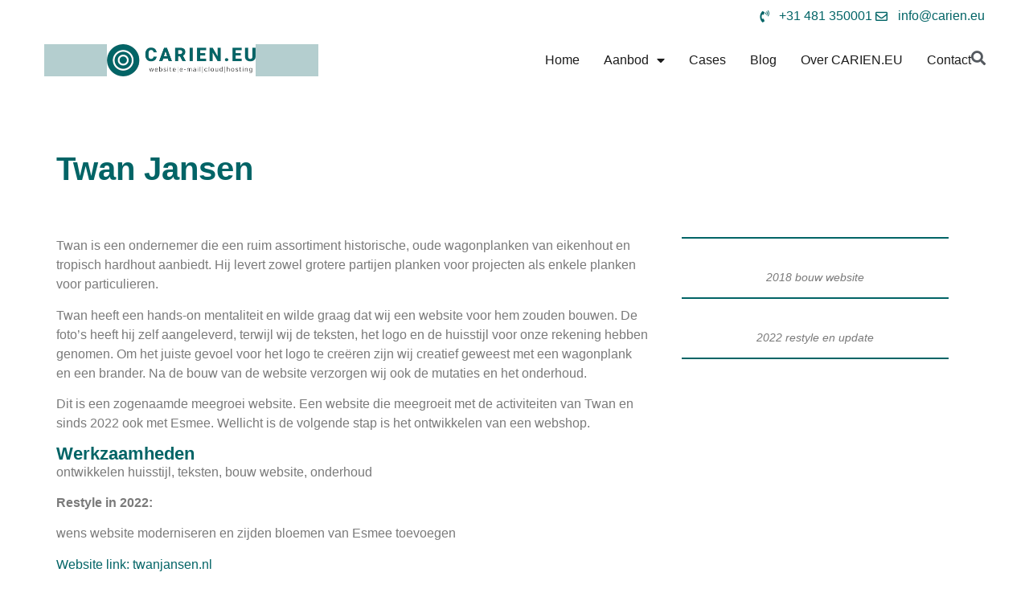

--- FILE ---
content_type: text/html; charset=utf-8
request_url: https://www.google.com/recaptcha/api2/anchor?ar=1&k=6Lez1MMUAAAAAE6fa5UmCymvO312RNj7YcIdbsux&co=aHR0cHM6Ly9jYXJpZW4uZXU6NDQz&hl=en&v=PoyoqOPhxBO7pBk68S4YbpHZ&size=invisible&anchor-ms=20000&execute-ms=30000&cb=mtx21rvhps2g
body_size: 48573
content:
<!DOCTYPE HTML><html dir="ltr" lang="en"><head><meta http-equiv="Content-Type" content="text/html; charset=UTF-8">
<meta http-equiv="X-UA-Compatible" content="IE=edge">
<title>reCAPTCHA</title>
<style type="text/css">
/* cyrillic-ext */
@font-face {
  font-family: 'Roboto';
  font-style: normal;
  font-weight: 400;
  font-stretch: 100%;
  src: url(//fonts.gstatic.com/s/roboto/v48/KFO7CnqEu92Fr1ME7kSn66aGLdTylUAMa3GUBHMdazTgWw.woff2) format('woff2');
  unicode-range: U+0460-052F, U+1C80-1C8A, U+20B4, U+2DE0-2DFF, U+A640-A69F, U+FE2E-FE2F;
}
/* cyrillic */
@font-face {
  font-family: 'Roboto';
  font-style: normal;
  font-weight: 400;
  font-stretch: 100%;
  src: url(//fonts.gstatic.com/s/roboto/v48/KFO7CnqEu92Fr1ME7kSn66aGLdTylUAMa3iUBHMdazTgWw.woff2) format('woff2');
  unicode-range: U+0301, U+0400-045F, U+0490-0491, U+04B0-04B1, U+2116;
}
/* greek-ext */
@font-face {
  font-family: 'Roboto';
  font-style: normal;
  font-weight: 400;
  font-stretch: 100%;
  src: url(//fonts.gstatic.com/s/roboto/v48/KFO7CnqEu92Fr1ME7kSn66aGLdTylUAMa3CUBHMdazTgWw.woff2) format('woff2');
  unicode-range: U+1F00-1FFF;
}
/* greek */
@font-face {
  font-family: 'Roboto';
  font-style: normal;
  font-weight: 400;
  font-stretch: 100%;
  src: url(//fonts.gstatic.com/s/roboto/v48/KFO7CnqEu92Fr1ME7kSn66aGLdTylUAMa3-UBHMdazTgWw.woff2) format('woff2');
  unicode-range: U+0370-0377, U+037A-037F, U+0384-038A, U+038C, U+038E-03A1, U+03A3-03FF;
}
/* math */
@font-face {
  font-family: 'Roboto';
  font-style: normal;
  font-weight: 400;
  font-stretch: 100%;
  src: url(//fonts.gstatic.com/s/roboto/v48/KFO7CnqEu92Fr1ME7kSn66aGLdTylUAMawCUBHMdazTgWw.woff2) format('woff2');
  unicode-range: U+0302-0303, U+0305, U+0307-0308, U+0310, U+0312, U+0315, U+031A, U+0326-0327, U+032C, U+032F-0330, U+0332-0333, U+0338, U+033A, U+0346, U+034D, U+0391-03A1, U+03A3-03A9, U+03B1-03C9, U+03D1, U+03D5-03D6, U+03F0-03F1, U+03F4-03F5, U+2016-2017, U+2034-2038, U+203C, U+2040, U+2043, U+2047, U+2050, U+2057, U+205F, U+2070-2071, U+2074-208E, U+2090-209C, U+20D0-20DC, U+20E1, U+20E5-20EF, U+2100-2112, U+2114-2115, U+2117-2121, U+2123-214F, U+2190, U+2192, U+2194-21AE, U+21B0-21E5, U+21F1-21F2, U+21F4-2211, U+2213-2214, U+2216-22FF, U+2308-230B, U+2310, U+2319, U+231C-2321, U+2336-237A, U+237C, U+2395, U+239B-23B7, U+23D0, U+23DC-23E1, U+2474-2475, U+25AF, U+25B3, U+25B7, U+25BD, U+25C1, U+25CA, U+25CC, U+25FB, U+266D-266F, U+27C0-27FF, U+2900-2AFF, U+2B0E-2B11, U+2B30-2B4C, U+2BFE, U+3030, U+FF5B, U+FF5D, U+1D400-1D7FF, U+1EE00-1EEFF;
}
/* symbols */
@font-face {
  font-family: 'Roboto';
  font-style: normal;
  font-weight: 400;
  font-stretch: 100%;
  src: url(//fonts.gstatic.com/s/roboto/v48/KFO7CnqEu92Fr1ME7kSn66aGLdTylUAMaxKUBHMdazTgWw.woff2) format('woff2');
  unicode-range: U+0001-000C, U+000E-001F, U+007F-009F, U+20DD-20E0, U+20E2-20E4, U+2150-218F, U+2190, U+2192, U+2194-2199, U+21AF, U+21E6-21F0, U+21F3, U+2218-2219, U+2299, U+22C4-22C6, U+2300-243F, U+2440-244A, U+2460-24FF, U+25A0-27BF, U+2800-28FF, U+2921-2922, U+2981, U+29BF, U+29EB, U+2B00-2BFF, U+4DC0-4DFF, U+FFF9-FFFB, U+10140-1018E, U+10190-1019C, U+101A0, U+101D0-101FD, U+102E0-102FB, U+10E60-10E7E, U+1D2C0-1D2D3, U+1D2E0-1D37F, U+1F000-1F0FF, U+1F100-1F1AD, U+1F1E6-1F1FF, U+1F30D-1F30F, U+1F315, U+1F31C, U+1F31E, U+1F320-1F32C, U+1F336, U+1F378, U+1F37D, U+1F382, U+1F393-1F39F, U+1F3A7-1F3A8, U+1F3AC-1F3AF, U+1F3C2, U+1F3C4-1F3C6, U+1F3CA-1F3CE, U+1F3D4-1F3E0, U+1F3ED, U+1F3F1-1F3F3, U+1F3F5-1F3F7, U+1F408, U+1F415, U+1F41F, U+1F426, U+1F43F, U+1F441-1F442, U+1F444, U+1F446-1F449, U+1F44C-1F44E, U+1F453, U+1F46A, U+1F47D, U+1F4A3, U+1F4B0, U+1F4B3, U+1F4B9, U+1F4BB, U+1F4BF, U+1F4C8-1F4CB, U+1F4D6, U+1F4DA, U+1F4DF, U+1F4E3-1F4E6, U+1F4EA-1F4ED, U+1F4F7, U+1F4F9-1F4FB, U+1F4FD-1F4FE, U+1F503, U+1F507-1F50B, U+1F50D, U+1F512-1F513, U+1F53E-1F54A, U+1F54F-1F5FA, U+1F610, U+1F650-1F67F, U+1F687, U+1F68D, U+1F691, U+1F694, U+1F698, U+1F6AD, U+1F6B2, U+1F6B9-1F6BA, U+1F6BC, U+1F6C6-1F6CF, U+1F6D3-1F6D7, U+1F6E0-1F6EA, U+1F6F0-1F6F3, U+1F6F7-1F6FC, U+1F700-1F7FF, U+1F800-1F80B, U+1F810-1F847, U+1F850-1F859, U+1F860-1F887, U+1F890-1F8AD, U+1F8B0-1F8BB, U+1F8C0-1F8C1, U+1F900-1F90B, U+1F93B, U+1F946, U+1F984, U+1F996, U+1F9E9, U+1FA00-1FA6F, U+1FA70-1FA7C, U+1FA80-1FA89, U+1FA8F-1FAC6, U+1FACE-1FADC, U+1FADF-1FAE9, U+1FAF0-1FAF8, U+1FB00-1FBFF;
}
/* vietnamese */
@font-face {
  font-family: 'Roboto';
  font-style: normal;
  font-weight: 400;
  font-stretch: 100%;
  src: url(//fonts.gstatic.com/s/roboto/v48/KFO7CnqEu92Fr1ME7kSn66aGLdTylUAMa3OUBHMdazTgWw.woff2) format('woff2');
  unicode-range: U+0102-0103, U+0110-0111, U+0128-0129, U+0168-0169, U+01A0-01A1, U+01AF-01B0, U+0300-0301, U+0303-0304, U+0308-0309, U+0323, U+0329, U+1EA0-1EF9, U+20AB;
}
/* latin-ext */
@font-face {
  font-family: 'Roboto';
  font-style: normal;
  font-weight: 400;
  font-stretch: 100%;
  src: url(//fonts.gstatic.com/s/roboto/v48/KFO7CnqEu92Fr1ME7kSn66aGLdTylUAMa3KUBHMdazTgWw.woff2) format('woff2');
  unicode-range: U+0100-02BA, U+02BD-02C5, U+02C7-02CC, U+02CE-02D7, U+02DD-02FF, U+0304, U+0308, U+0329, U+1D00-1DBF, U+1E00-1E9F, U+1EF2-1EFF, U+2020, U+20A0-20AB, U+20AD-20C0, U+2113, U+2C60-2C7F, U+A720-A7FF;
}
/* latin */
@font-face {
  font-family: 'Roboto';
  font-style: normal;
  font-weight: 400;
  font-stretch: 100%;
  src: url(//fonts.gstatic.com/s/roboto/v48/KFO7CnqEu92Fr1ME7kSn66aGLdTylUAMa3yUBHMdazQ.woff2) format('woff2');
  unicode-range: U+0000-00FF, U+0131, U+0152-0153, U+02BB-02BC, U+02C6, U+02DA, U+02DC, U+0304, U+0308, U+0329, U+2000-206F, U+20AC, U+2122, U+2191, U+2193, U+2212, U+2215, U+FEFF, U+FFFD;
}
/* cyrillic-ext */
@font-face {
  font-family: 'Roboto';
  font-style: normal;
  font-weight: 500;
  font-stretch: 100%;
  src: url(//fonts.gstatic.com/s/roboto/v48/KFO7CnqEu92Fr1ME7kSn66aGLdTylUAMa3GUBHMdazTgWw.woff2) format('woff2');
  unicode-range: U+0460-052F, U+1C80-1C8A, U+20B4, U+2DE0-2DFF, U+A640-A69F, U+FE2E-FE2F;
}
/* cyrillic */
@font-face {
  font-family: 'Roboto';
  font-style: normal;
  font-weight: 500;
  font-stretch: 100%;
  src: url(//fonts.gstatic.com/s/roboto/v48/KFO7CnqEu92Fr1ME7kSn66aGLdTylUAMa3iUBHMdazTgWw.woff2) format('woff2');
  unicode-range: U+0301, U+0400-045F, U+0490-0491, U+04B0-04B1, U+2116;
}
/* greek-ext */
@font-face {
  font-family: 'Roboto';
  font-style: normal;
  font-weight: 500;
  font-stretch: 100%;
  src: url(//fonts.gstatic.com/s/roboto/v48/KFO7CnqEu92Fr1ME7kSn66aGLdTylUAMa3CUBHMdazTgWw.woff2) format('woff2');
  unicode-range: U+1F00-1FFF;
}
/* greek */
@font-face {
  font-family: 'Roboto';
  font-style: normal;
  font-weight: 500;
  font-stretch: 100%;
  src: url(//fonts.gstatic.com/s/roboto/v48/KFO7CnqEu92Fr1ME7kSn66aGLdTylUAMa3-UBHMdazTgWw.woff2) format('woff2');
  unicode-range: U+0370-0377, U+037A-037F, U+0384-038A, U+038C, U+038E-03A1, U+03A3-03FF;
}
/* math */
@font-face {
  font-family: 'Roboto';
  font-style: normal;
  font-weight: 500;
  font-stretch: 100%;
  src: url(//fonts.gstatic.com/s/roboto/v48/KFO7CnqEu92Fr1ME7kSn66aGLdTylUAMawCUBHMdazTgWw.woff2) format('woff2');
  unicode-range: U+0302-0303, U+0305, U+0307-0308, U+0310, U+0312, U+0315, U+031A, U+0326-0327, U+032C, U+032F-0330, U+0332-0333, U+0338, U+033A, U+0346, U+034D, U+0391-03A1, U+03A3-03A9, U+03B1-03C9, U+03D1, U+03D5-03D6, U+03F0-03F1, U+03F4-03F5, U+2016-2017, U+2034-2038, U+203C, U+2040, U+2043, U+2047, U+2050, U+2057, U+205F, U+2070-2071, U+2074-208E, U+2090-209C, U+20D0-20DC, U+20E1, U+20E5-20EF, U+2100-2112, U+2114-2115, U+2117-2121, U+2123-214F, U+2190, U+2192, U+2194-21AE, U+21B0-21E5, U+21F1-21F2, U+21F4-2211, U+2213-2214, U+2216-22FF, U+2308-230B, U+2310, U+2319, U+231C-2321, U+2336-237A, U+237C, U+2395, U+239B-23B7, U+23D0, U+23DC-23E1, U+2474-2475, U+25AF, U+25B3, U+25B7, U+25BD, U+25C1, U+25CA, U+25CC, U+25FB, U+266D-266F, U+27C0-27FF, U+2900-2AFF, U+2B0E-2B11, U+2B30-2B4C, U+2BFE, U+3030, U+FF5B, U+FF5D, U+1D400-1D7FF, U+1EE00-1EEFF;
}
/* symbols */
@font-face {
  font-family: 'Roboto';
  font-style: normal;
  font-weight: 500;
  font-stretch: 100%;
  src: url(//fonts.gstatic.com/s/roboto/v48/KFO7CnqEu92Fr1ME7kSn66aGLdTylUAMaxKUBHMdazTgWw.woff2) format('woff2');
  unicode-range: U+0001-000C, U+000E-001F, U+007F-009F, U+20DD-20E0, U+20E2-20E4, U+2150-218F, U+2190, U+2192, U+2194-2199, U+21AF, U+21E6-21F0, U+21F3, U+2218-2219, U+2299, U+22C4-22C6, U+2300-243F, U+2440-244A, U+2460-24FF, U+25A0-27BF, U+2800-28FF, U+2921-2922, U+2981, U+29BF, U+29EB, U+2B00-2BFF, U+4DC0-4DFF, U+FFF9-FFFB, U+10140-1018E, U+10190-1019C, U+101A0, U+101D0-101FD, U+102E0-102FB, U+10E60-10E7E, U+1D2C0-1D2D3, U+1D2E0-1D37F, U+1F000-1F0FF, U+1F100-1F1AD, U+1F1E6-1F1FF, U+1F30D-1F30F, U+1F315, U+1F31C, U+1F31E, U+1F320-1F32C, U+1F336, U+1F378, U+1F37D, U+1F382, U+1F393-1F39F, U+1F3A7-1F3A8, U+1F3AC-1F3AF, U+1F3C2, U+1F3C4-1F3C6, U+1F3CA-1F3CE, U+1F3D4-1F3E0, U+1F3ED, U+1F3F1-1F3F3, U+1F3F5-1F3F7, U+1F408, U+1F415, U+1F41F, U+1F426, U+1F43F, U+1F441-1F442, U+1F444, U+1F446-1F449, U+1F44C-1F44E, U+1F453, U+1F46A, U+1F47D, U+1F4A3, U+1F4B0, U+1F4B3, U+1F4B9, U+1F4BB, U+1F4BF, U+1F4C8-1F4CB, U+1F4D6, U+1F4DA, U+1F4DF, U+1F4E3-1F4E6, U+1F4EA-1F4ED, U+1F4F7, U+1F4F9-1F4FB, U+1F4FD-1F4FE, U+1F503, U+1F507-1F50B, U+1F50D, U+1F512-1F513, U+1F53E-1F54A, U+1F54F-1F5FA, U+1F610, U+1F650-1F67F, U+1F687, U+1F68D, U+1F691, U+1F694, U+1F698, U+1F6AD, U+1F6B2, U+1F6B9-1F6BA, U+1F6BC, U+1F6C6-1F6CF, U+1F6D3-1F6D7, U+1F6E0-1F6EA, U+1F6F0-1F6F3, U+1F6F7-1F6FC, U+1F700-1F7FF, U+1F800-1F80B, U+1F810-1F847, U+1F850-1F859, U+1F860-1F887, U+1F890-1F8AD, U+1F8B0-1F8BB, U+1F8C0-1F8C1, U+1F900-1F90B, U+1F93B, U+1F946, U+1F984, U+1F996, U+1F9E9, U+1FA00-1FA6F, U+1FA70-1FA7C, U+1FA80-1FA89, U+1FA8F-1FAC6, U+1FACE-1FADC, U+1FADF-1FAE9, U+1FAF0-1FAF8, U+1FB00-1FBFF;
}
/* vietnamese */
@font-face {
  font-family: 'Roboto';
  font-style: normal;
  font-weight: 500;
  font-stretch: 100%;
  src: url(//fonts.gstatic.com/s/roboto/v48/KFO7CnqEu92Fr1ME7kSn66aGLdTylUAMa3OUBHMdazTgWw.woff2) format('woff2');
  unicode-range: U+0102-0103, U+0110-0111, U+0128-0129, U+0168-0169, U+01A0-01A1, U+01AF-01B0, U+0300-0301, U+0303-0304, U+0308-0309, U+0323, U+0329, U+1EA0-1EF9, U+20AB;
}
/* latin-ext */
@font-face {
  font-family: 'Roboto';
  font-style: normal;
  font-weight: 500;
  font-stretch: 100%;
  src: url(//fonts.gstatic.com/s/roboto/v48/KFO7CnqEu92Fr1ME7kSn66aGLdTylUAMa3KUBHMdazTgWw.woff2) format('woff2');
  unicode-range: U+0100-02BA, U+02BD-02C5, U+02C7-02CC, U+02CE-02D7, U+02DD-02FF, U+0304, U+0308, U+0329, U+1D00-1DBF, U+1E00-1E9F, U+1EF2-1EFF, U+2020, U+20A0-20AB, U+20AD-20C0, U+2113, U+2C60-2C7F, U+A720-A7FF;
}
/* latin */
@font-face {
  font-family: 'Roboto';
  font-style: normal;
  font-weight: 500;
  font-stretch: 100%;
  src: url(//fonts.gstatic.com/s/roboto/v48/KFO7CnqEu92Fr1ME7kSn66aGLdTylUAMa3yUBHMdazQ.woff2) format('woff2');
  unicode-range: U+0000-00FF, U+0131, U+0152-0153, U+02BB-02BC, U+02C6, U+02DA, U+02DC, U+0304, U+0308, U+0329, U+2000-206F, U+20AC, U+2122, U+2191, U+2193, U+2212, U+2215, U+FEFF, U+FFFD;
}
/* cyrillic-ext */
@font-face {
  font-family: 'Roboto';
  font-style: normal;
  font-weight: 900;
  font-stretch: 100%;
  src: url(//fonts.gstatic.com/s/roboto/v48/KFO7CnqEu92Fr1ME7kSn66aGLdTylUAMa3GUBHMdazTgWw.woff2) format('woff2');
  unicode-range: U+0460-052F, U+1C80-1C8A, U+20B4, U+2DE0-2DFF, U+A640-A69F, U+FE2E-FE2F;
}
/* cyrillic */
@font-face {
  font-family: 'Roboto';
  font-style: normal;
  font-weight: 900;
  font-stretch: 100%;
  src: url(//fonts.gstatic.com/s/roboto/v48/KFO7CnqEu92Fr1ME7kSn66aGLdTylUAMa3iUBHMdazTgWw.woff2) format('woff2');
  unicode-range: U+0301, U+0400-045F, U+0490-0491, U+04B0-04B1, U+2116;
}
/* greek-ext */
@font-face {
  font-family: 'Roboto';
  font-style: normal;
  font-weight: 900;
  font-stretch: 100%;
  src: url(//fonts.gstatic.com/s/roboto/v48/KFO7CnqEu92Fr1ME7kSn66aGLdTylUAMa3CUBHMdazTgWw.woff2) format('woff2');
  unicode-range: U+1F00-1FFF;
}
/* greek */
@font-face {
  font-family: 'Roboto';
  font-style: normal;
  font-weight: 900;
  font-stretch: 100%;
  src: url(//fonts.gstatic.com/s/roboto/v48/KFO7CnqEu92Fr1ME7kSn66aGLdTylUAMa3-UBHMdazTgWw.woff2) format('woff2');
  unicode-range: U+0370-0377, U+037A-037F, U+0384-038A, U+038C, U+038E-03A1, U+03A3-03FF;
}
/* math */
@font-face {
  font-family: 'Roboto';
  font-style: normal;
  font-weight: 900;
  font-stretch: 100%;
  src: url(//fonts.gstatic.com/s/roboto/v48/KFO7CnqEu92Fr1ME7kSn66aGLdTylUAMawCUBHMdazTgWw.woff2) format('woff2');
  unicode-range: U+0302-0303, U+0305, U+0307-0308, U+0310, U+0312, U+0315, U+031A, U+0326-0327, U+032C, U+032F-0330, U+0332-0333, U+0338, U+033A, U+0346, U+034D, U+0391-03A1, U+03A3-03A9, U+03B1-03C9, U+03D1, U+03D5-03D6, U+03F0-03F1, U+03F4-03F5, U+2016-2017, U+2034-2038, U+203C, U+2040, U+2043, U+2047, U+2050, U+2057, U+205F, U+2070-2071, U+2074-208E, U+2090-209C, U+20D0-20DC, U+20E1, U+20E5-20EF, U+2100-2112, U+2114-2115, U+2117-2121, U+2123-214F, U+2190, U+2192, U+2194-21AE, U+21B0-21E5, U+21F1-21F2, U+21F4-2211, U+2213-2214, U+2216-22FF, U+2308-230B, U+2310, U+2319, U+231C-2321, U+2336-237A, U+237C, U+2395, U+239B-23B7, U+23D0, U+23DC-23E1, U+2474-2475, U+25AF, U+25B3, U+25B7, U+25BD, U+25C1, U+25CA, U+25CC, U+25FB, U+266D-266F, U+27C0-27FF, U+2900-2AFF, U+2B0E-2B11, U+2B30-2B4C, U+2BFE, U+3030, U+FF5B, U+FF5D, U+1D400-1D7FF, U+1EE00-1EEFF;
}
/* symbols */
@font-face {
  font-family: 'Roboto';
  font-style: normal;
  font-weight: 900;
  font-stretch: 100%;
  src: url(//fonts.gstatic.com/s/roboto/v48/KFO7CnqEu92Fr1ME7kSn66aGLdTylUAMaxKUBHMdazTgWw.woff2) format('woff2');
  unicode-range: U+0001-000C, U+000E-001F, U+007F-009F, U+20DD-20E0, U+20E2-20E4, U+2150-218F, U+2190, U+2192, U+2194-2199, U+21AF, U+21E6-21F0, U+21F3, U+2218-2219, U+2299, U+22C4-22C6, U+2300-243F, U+2440-244A, U+2460-24FF, U+25A0-27BF, U+2800-28FF, U+2921-2922, U+2981, U+29BF, U+29EB, U+2B00-2BFF, U+4DC0-4DFF, U+FFF9-FFFB, U+10140-1018E, U+10190-1019C, U+101A0, U+101D0-101FD, U+102E0-102FB, U+10E60-10E7E, U+1D2C0-1D2D3, U+1D2E0-1D37F, U+1F000-1F0FF, U+1F100-1F1AD, U+1F1E6-1F1FF, U+1F30D-1F30F, U+1F315, U+1F31C, U+1F31E, U+1F320-1F32C, U+1F336, U+1F378, U+1F37D, U+1F382, U+1F393-1F39F, U+1F3A7-1F3A8, U+1F3AC-1F3AF, U+1F3C2, U+1F3C4-1F3C6, U+1F3CA-1F3CE, U+1F3D4-1F3E0, U+1F3ED, U+1F3F1-1F3F3, U+1F3F5-1F3F7, U+1F408, U+1F415, U+1F41F, U+1F426, U+1F43F, U+1F441-1F442, U+1F444, U+1F446-1F449, U+1F44C-1F44E, U+1F453, U+1F46A, U+1F47D, U+1F4A3, U+1F4B0, U+1F4B3, U+1F4B9, U+1F4BB, U+1F4BF, U+1F4C8-1F4CB, U+1F4D6, U+1F4DA, U+1F4DF, U+1F4E3-1F4E6, U+1F4EA-1F4ED, U+1F4F7, U+1F4F9-1F4FB, U+1F4FD-1F4FE, U+1F503, U+1F507-1F50B, U+1F50D, U+1F512-1F513, U+1F53E-1F54A, U+1F54F-1F5FA, U+1F610, U+1F650-1F67F, U+1F687, U+1F68D, U+1F691, U+1F694, U+1F698, U+1F6AD, U+1F6B2, U+1F6B9-1F6BA, U+1F6BC, U+1F6C6-1F6CF, U+1F6D3-1F6D7, U+1F6E0-1F6EA, U+1F6F0-1F6F3, U+1F6F7-1F6FC, U+1F700-1F7FF, U+1F800-1F80B, U+1F810-1F847, U+1F850-1F859, U+1F860-1F887, U+1F890-1F8AD, U+1F8B0-1F8BB, U+1F8C0-1F8C1, U+1F900-1F90B, U+1F93B, U+1F946, U+1F984, U+1F996, U+1F9E9, U+1FA00-1FA6F, U+1FA70-1FA7C, U+1FA80-1FA89, U+1FA8F-1FAC6, U+1FACE-1FADC, U+1FADF-1FAE9, U+1FAF0-1FAF8, U+1FB00-1FBFF;
}
/* vietnamese */
@font-face {
  font-family: 'Roboto';
  font-style: normal;
  font-weight: 900;
  font-stretch: 100%;
  src: url(//fonts.gstatic.com/s/roboto/v48/KFO7CnqEu92Fr1ME7kSn66aGLdTylUAMa3OUBHMdazTgWw.woff2) format('woff2');
  unicode-range: U+0102-0103, U+0110-0111, U+0128-0129, U+0168-0169, U+01A0-01A1, U+01AF-01B0, U+0300-0301, U+0303-0304, U+0308-0309, U+0323, U+0329, U+1EA0-1EF9, U+20AB;
}
/* latin-ext */
@font-face {
  font-family: 'Roboto';
  font-style: normal;
  font-weight: 900;
  font-stretch: 100%;
  src: url(//fonts.gstatic.com/s/roboto/v48/KFO7CnqEu92Fr1ME7kSn66aGLdTylUAMa3KUBHMdazTgWw.woff2) format('woff2');
  unicode-range: U+0100-02BA, U+02BD-02C5, U+02C7-02CC, U+02CE-02D7, U+02DD-02FF, U+0304, U+0308, U+0329, U+1D00-1DBF, U+1E00-1E9F, U+1EF2-1EFF, U+2020, U+20A0-20AB, U+20AD-20C0, U+2113, U+2C60-2C7F, U+A720-A7FF;
}
/* latin */
@font-face {
  font-family: 'Roboto';
  font-style: normal;
  font-weight: 900;
  font-stretch: 100%;
  src: url(//fonts.gstatic.com/s/roboto/v48/KFO7CnqEu92Fr1ME7kSn66aGLdTylUAMa3yUBHMdazQ.woff2) format('woff2');
  unicode-range: U+0000-00FF, U+0131, U+0152-0153, U+02BB-02BC, U+02C6, U+02DA, U+02DC, U+0304, U+0308, U+0329, U+2000-206F, U+20AC, U+2122, U+2191, U+2193, U+2212, U+2215, U+FEFF, U+FFFD;
}

</style>
<link rel="stylesheet" type="text/css" href="https://www.gstatic.com/recaptcha/releases/PoyoqOPhxBO7pBk68S4YbpHZ/styles__ltr.css">
<script nonce="BbIMXk5inkZoqBIJ_qkdfw" type="text/javascript">window['__recaptcha_api'] = 'https://www.google.com/recaptcha/api2/';</script>
<script type="text/javascript" src="https://www.gstatic.com/recaptcha/releases/PoyoqOPhxBO7pBk68S4YbpHZ/recaptcha__en.js" nonce="BbIMXk5inkZoqBIJ_qkdfw">
      
    </script></head>
<body><div id="rc-anchor-alert" class="rc-anchor-alert"></div>
<input type="hidden" id="recaptcha-token" value="[base64]">
<script type="text/javascript" nonce="BbIMXk5inkZoqBIJ_qkdfw">
      recaptcha.anchor.Main.init("[\x22ainput\x22,[\x22bgdata\x22,\x22\x22,\[base64]/[base64]/MjU1Ong/[base64]/[base64]/[base64]/[base64]/[base64]/[base64]/[base64]/[base64]/[base64]/[base64]/[base64]/[base64]/[base64]/[base64]/[base64]\\u003d\x22,\[base64]\\u003d\\u003d\x22,\x22w75hwqfDlsOaS8OXw5rDlcOEYMOvdsOsY8KwwpHDhnDDrCcpWh8Hwq/Cl8K/E8Kbw4zCi8KTAk4RcXdVNMO2XUjDlsOXKn7Ck1MTRMKIwpPDtsOFw65qe8K4A8K5wqEOw7wyXzTCqsOMw5DCnMK8eRodw7oLw6TChcKUV8K0JcOlY8K/IsKbIGgQwrUVW2Y3LArCikxFw5LDtylywrFzGwd0csOOOsKawqIhOsKIFBEbwrU1YcOLw6k1ZsOPw5dRw48UFj7Dp8Orw4ZlP8KFw45vTcO3byXCk0PCnnPClDvCkDPCnxZ1bMOzTMOmw5MJBAYgEMKfwozCqTg/[base64]/wp/ClhTDpD7CrcOCeUNywrQNwpZPTcKsegjCssOOw77CuRHCp0pxw6PDjknDsg7CgRVqwpvDr8OowoUGw6kFW8KIKGrCuMK6AMOhwrHDuQkQwqLDsMKBARU2RMOhBkwNQMOjX3XDl8KYw6HDrGtCJQoOw73CusOZw4RfwpnDnlrCiih/w7zChSNQwrg1ZiUlV1XCk8K/w6/Cr8Kuw7IKHDHCpwV6wolhNcKxc8K1wqjCqhQFUADCi27DuXcJw6kKw7PDqCt1YntRBMKaw4pMw6pSwrIYw7HDrSDCrTrCvMKKwq/DjDg/ZsKbwrvDjxkHfMO7w47Dl8Ktw6vDom3CgVNUa8OfFcKnAsKLw4fDn8KyNRl4woPCpsO/[base64]/CiFBdQHrDhCzDvMK2O8KZfxInw5o5cQ/[base64]/DukvDsA9awpJpw75TwpBFHcKiwpbDjsOrKsKewp7CrnHDo8KpdsOgwr7CgcOFw6HCg8KCw79iwqYcw6lPcjTCsCfDsk8gTMKlXMK6UcK9wrnDllVAw5h7SzjCqz4iw6cQFDTDn8KBwoPCucOGwo3Djjt1w5HCicO5LsO2w711w4YTMcKWw7h/CsKZwprCuGTCmMKXw4/CliQcBcK8wrVkFDDDsMK9KnjCmMOdKGtdWRzDp2vDo2Jaw7IZT8KrUcOcw7fCtsKiB2jDtcOHwoPCm8Knw5lrw49cVsKbw5DCtMKbw4bDvmTCkcKDYSRMTG/DssOawqUuIRQMw7fDumsrXMK2w6pNcMKiBhTCtBfCkDvDuQscVCnDn8O1w6NEZsOmSwPCgMKyDy5hwpHDp8Oaw7XDgnrDtXNTw493bsK8I8OvVjoRw57ClDzDmcOHClPDr3FvwofDuMKGwqAqIsKmXUbCisK4aXTCs09IVMO4KsK/wonDgsOZTsKHMcOtI1x2wqbCkMKKw4DDh8KiOjbDucO/[base64]/DiMK0In8/wo5kw6w0V8Onwo52W1nCrjhww5sQbcOCV0zCvSPCmj/[base64]/ClgrClMKew4jDtMOHFsOZw47DhcKnTlMzP8Kpw6/DiEJ0w77Dh03Dq8KPcF3Dq1gXWX1rw7TCu0jDkMKcwp/DiT97wqQPw65dwoYXWUfDiynDgcKrw4DDqcKMdsKqRDh9YzPDj8KcHw3DgloNwoXCqHdNw40UL1R+bhpSwrvDu8K7LxcGwpTCjXgbw6Y7wp/CgsOzRiLDj8KcwrbCoU7Cijd1w4fCrsKdIsOHwrHCtsOXw7hwwrd8CcKaL8KuPcOrwoXCv8KLw53DoUjDoRLDj8OwUsKQwqHCpsOBfsO/wrs5bjTCmjPDqlRLwpDCsDAhwpLCtcOhd8OafcKdaz7CiS7DjcOQDMObwqdJw7jCkcK5wpnDrRoWG8KWAEXCpGfCqFvCiEDDum0rwocxA8K/w7zDmsKrwrhiN0/Cn3keLxzDqcKxZcKQVm9bw5koA8O5XcOhwr/CvMOUMC3DoMKgwqHDsQd9wpHCisOCDsOkbcOYAhzCl8OwcMOZWlcLwr4dwp3CrcOXG8OFEMOdwonChw/[base64]/RUjDp8Kiw60ZXFk6w77Du8Kww5fCimjCrMOXWDcfwrXDrUAhFsKQw63DpsOjV8OnHMOlwqTDll9DO1zDlj7Di8OpwqDCk3nCvcOXOivCv8Odw5tgVCrCoE/[base64]/wpvCs8O+w7tcH1/[base64]/wpYyYcKwwokqwqtTNcOeUBLDmcO/w60xw53CsMO5VcKXwoBrWcKGf1nDuiLCqEbChQR8w4QdQCdzIhPDuiQqcMOXwrJAw5bClcOqwrvCl3owAcO3fsONd3hYC8ONw4wUw7zCrD5ywoY9w4lrwrnCnBF1IRdqO8Kowp/DqRLCncKCwrbCoBXCtlvDqnwHwpfDowFDwrHDpD0GK8OZAE8WGsKed8KkOCrDlMKHMMOVw4nDtsK+HE1+w7FlMDJww5hIw4fCisOMw4fDh3DDoMK1wrR3a8OFUW/DnsOINFdlwr/[base64]/Cq1Yvwph5NyPCs8KIw63DmT0JDgBpwopFw71IwotLZz3DlmnCpntHwpcnw5ctw4IiwovDskvCgcK0wp/DgcO2fjYewozDhxLDr8OSwpjCuSvCsE0RVmJIw6LDgB/DiSh9AMOfd8O5w4oOFMOAwpXCqMKdYcKZNUR9agsoDsOZdsOIwp4mLWHCl8KpwoY0D380w5AKDAbChjLCilMRw4/[base64]/w4/CvsOONTfCnsOlw4B2w4TCgWY5XUnCjzbCqcOww4XCn8KwS8Opw7Z+R8Ogw4bCvsKvQh3DmA7Cq1ZOw4jDv1fCncO7WRZAKVrClMOdRsOgfi3CtBXCjcONwrMKwoHCrSHDtEoiw7PDhF3DoGvDiMORfsOMwqvDmAlLPW/CgDQHA8OiSMOyeWE7O3nDtGcNTnvDkBwOw6MtwoXCqcOkNMO1w4HCh8O1wqzCkEBNLMKufUnCpzYzw4LCnsKZc39aYcKJwqIYw7UpDCTDg8KzU8K4GGvCiXnDk8K9w7JiLHIPanZsw7FSwoRLwpvDn8Krwp3ClV/[base64]/CosKvwrbChWbCvsOLw7nCl8OHQsO4RUo0JWpLB0fDhnAiw6XChTjCrsKUYzEVK8OQFE7CpinDk0fDu8OQD8KHdyjDlcKwYx/DnsOdJcOZWkfCrWjCvgzDtzBbfMKiwrJpw6fCmMKHw6XCqX3CkGdQPAJVNkx8c8KVHDhVw4HDr8KICQFGDMKtPXkawqTDrcOfw6Qxw4rDul/[base64]/DlcKcMmbDqMKkw6nCu2/CqMO6GsOGw6szw77CuUjDq8KdOsKAGUxlIcKCw5TDh09RHsK/ZcOLwrxxR8Ooeis8MsOpI8Obw5PDlzJDL2cRw7TDhcOgWV3CqsK5wqfDtRvDoEPDjg/CvQE1wpvDq8K5w5fDtzIXJ2tdwrxlfsKXwoIxw67DvxLDvVDDpVRpCQbCvMKAwpfDt8OzW3PDgifCuybDghTCtMOvHcK+FsKuw5UILcOfw4ZAXsOuw7UxMsK0w4pMO2V9S2XCqcKgFDbCkzvDh07DniXDmHdseMKoYFcgwpzDlMOzw6o/wpwPFsOGWG7DsQLCv8O3w7BHZQDDmsOiw69mdcOpwqvDs8O8QMOGwo7ClRAWw4nClkttf8OHw4zDicOKJ8KeAcOVw5QqTcKZw7h/QsO9w7nDqTrCgsKMCUXCvsKrfMO2NcOVw77DscOMYADDuMOlwoLCj8O4a8O4woHCs8OCw7Fdw4gnFx1BwphfckVtVz3DniLCn8O6DcOATMOAw6NIHcO/UMONw6YUw7rDj8Okw5nDtFHDi8OcCcO3UTljOhfDr8ORQ8KXw6/DjsOtwpN2w4PCpE1lFxHCkA4XGFIwGgo9w6AyO8ODwrtQVQzCkBvDucOTwrNowq1OBcKHKUTDoggoVcKvfx1Aw6XCp8OTYsKtWHl5w51ZIErCosOATAPDpTRgw6LCiMOZwrcswpnDv8OEYsOfMwPDvm/CjMKXw5fCmWANw53DjcOPwpbCkigNwoNvw5IrccK9NcKuwqHDsktOw5E/[base64]/PMK0w552w55Cwqs1dsOXMsKiwpA+TBhvImjCihZ9KFHDmsK1IcKXNcOBIsKmJUNJwp8VLQ3Dul7Ct8K/wq7DlsOKwpxZHHLCqsOmBVfDlRBrM0FKEsKAGMKIUMKow5HClxTDs8O1w7PDvkg3FwR0wrvCrMKsBsOmYMKEw5Q/wrXCs8KgUsKAwpI+wqLDqRINPCRLw4XDrg0aEMO5w7oTwp7DnsKhWxdYBsKAKSzDpm7DtMOsTMKtKxrDo8OzwpbDiD/[base64]/Cp8K2BRYmwprDgE4LHsO5w6AAwqInfcKFODRwWBdswoNtw5jCqgoRwo3CpMK1IknDvsKMw6PCusOkwrjCt8KTwptMw4UCw7/Dpm0CwpvDnVlAw4/Dj8KEw7dGwpjClUMBwrTClTzCv8KkwrdWw4ACRsKoXgd7w4HDgwPCoyjDunHCrg3DuMKdDAR9woNbwp7CgTHCtMKrw7cywrg2OcOlwpPCj8K9wofCuGEPwr/[base64]/ecK+wrXDncKawqnDlMOYw5zDjQnCmmjDhMKewozCncOFw5vChyrDhsK1G8OYcUzDl8Ovwp7Dk8OGw7TCh8O5wrMIMsKvwpV/UAh0w7EnwrkCD8KEwqbDtl7DmcOhw4jCl8OxTV9Xw5M5wpTCmsKWwokYP8KFG3jDj8O3wq/CqsODwpXDlyDDnx7CpcOew4zCtsKRwoUewo5OFcO5wqIlwqZ6fsOfwrgwXsKfw4tfNcKVwqV6wrlXw7fCk0DDnk7CoU3ClcOpMsKWw6ULwrXCt8OYMMOACBgzD8KRcTt1b8OCE8KNbsOYNcOdw5nDhz7DgcKuw7jClyjDqAl3WB3CuAA6w7dCw6gYwp/CrQPDtw/DlMKECMOMwogTwrzCtMKVwpnDp0JmasKrGcKPw5PCusOZBTFyO3nDn3BKwrHDuGBew5DDtkTClnt6w7ERUmnCu8O0wqouw57DiGdlGcKYW8KHQ8KLaQwGGcK7f8KZw7l3VlvDiXrCjMOYXX9bZBlqw59AFMKgwqU6w5vCnGhcw4/DogzDusOOw6nDoAfDuj/DpjVcwqLDghwtZMOUD3vCiC/CrMKdw6Y0SBcNwptLFcO+c8KKIjoKO0fCkFLCrMK/LMOdBsOsQyzCqcKxYMOddEjCpArCk8KkMsORwrjCsmcrVT0bwpvDjsKow6rCscOXw77CscOhZ3VWw4nCuWfDhcONw6kKD3zDvsKUUj84w6vCuMKfwpwXw4nCoC92w6IPwqtydl3DkCQ7w7HDmcKsV8Klw5JiCwxpN0HDscKAMkjCrMOtPVFdwr/CjWFIw5DDj8ObVsOUw7zCtMOXTnYJKMO1wo8DXsOScEYDP8Okw5rCr8Ocw7fCg8KnKsKAwrhsGsKwwr/ClRPDp8OWSnHCgSoMwrxYwpPCgsO9w7JgejjDs8OnBQN2BX9hw4PDg0x0wofDt8KHUcOYKHN2w5VFMsKXw4zCvsObwpnCnMOhZHp1Ny1fAGIjwrrDjnVpUsOxwpgswqlhZ8KNNcKZGMOSw7vCocK4csKowp/CscKPwr0jw4UiwrcwV8OyPTY2wrfCk8O7wqzDhcKbwo7CpHzDvizDpMOjw6JNwpzCrMOARcKow54kccOjw7fDoQYCW8O/wq8sw65cwqrDg8O8wolYOcKZVMK2wq3DnwjClEnDsSdNVXx/H27Ci8OPLcKrJDlsMFLDohVTNicBw48xU33DiBQBJj/[base64]/Dp8KjVWnDtMO/KyrCssKTEgXCqUszwprCrgzDq0B6w4NrQcKLNklTwrvCmcK3w6TCq8Knw4nCtz1uD8KPwozCh8KFPhcnw77Dtz1Gw5fDsBZsw6fDmsKHElzDvDLCgsK9Dhpqw6LCv8O8w6MmwpnChcOcwpVxw7DCiMK0LFMGdAJKDcKmw7XDp3w1w7QQQVPDrMO3OMKnEMO7AwBpwp/DpB5ewrXCqgLDo8OwwqwOY8O+wqR+ZMKhSsOPw4IJw6DDusKFQzXDksKAw7DDjsOqwrjCpsKdUAYHw6IAdHvDrMKUwp/[base64]/[base64]/CtcOKY8KMQsO4w77CnTHCp2LCg1Ucw5nCisOIDQZewrLDojVfw4QUw4BCwqZ4D149woMUw4NlfQNPM2vDm3fDo8OuSzx3wocfQQXCljQ6fMKPR8O0w7rCigfCksKXwoDCrsOTfMOGRBvCugdJw6jChmHDlMOGw6c1wq/DvMKxHhjDtTIewpzDtTxAVgzDisOKwqwDw4/DuCBaP8KBw7w1wr7DlsO9wrjCqFkAw6HClcKSwppvwrRgCsOIw4vCicKdYcOIBMKYw73CkMKWw40Ew4LDjMKAwoxCd8K5OsOmI8Kcw5zCuWzCp8OMEg7DmnzCtHI1w5/ClMKMNsKkwqkDwoNpJHY8w40TD8KUw6YrF1E0woF3wrHDolbCscKuSWlYw7PDtBFsBsKzwqnDisO3w6fCmFzDj8OCHz5Lw6rDsX55YcOHw4ARwqPChcOew5t+w6FTwpXCj1ptbSXCp8OjABFow7DCpMKoBBFPwrDCrkbChgdEEBbCsH4SPQ/[base64]/DrxjCq8KZw4vDv8O1MknCssKyOsOiwqgaQsKWKMOzE8OKHWgRwq8fCcO2DkLDqkTDpWfCoMOGZi/CgmbDr8OiwqDDgVnCqcO2wq43GX56wpssw7ZFwoXCi8KhCcKxBsKUGDXClcO9TsO+Y0JVwq3DkMOgwr3CpMKzw5fDg8KMw4NBw5zDtsOtFsK3L8ONw5dLwqUSwo8mCErDuMOOccOYw5oKwr5/wpw9djBDw5Rdw5t0E8ObA1pEwq7DmMOww7bDpsKebQHDuQ/DgQnDpnDCm8KjA8OYDS/[base64]/DpcOEwp/Ci0jDn0IWw5dvO0/CjMOvwoo6Z8OSH8KjJnNew5bCnHQyw6F4XmbDjMOeIltWw7F9w5XCoMO/w6INwqzCsMOqS8Kmw4oiNgc2OWVUcMOxFsOFwqMYwr4qw7kTZsOcRAJ1ESc+w6PDsxDDkMOLDAMkUnobw7HCi29mPm9hLHjDl3TChANzZR0mwqbDnE/CjW5BXUBSVngCIMKowpEXWg3CrcKMwogvwpwqbMOPV8OyD0EUDsO3w59swpsUwoPCusKXSMKXDlbCicKqI8K/wrrChQJ7w6DCq0LCiz/CncO+w4XDsMKQwpoxw55uA1Azwp44Rwlhwp/DnMKNKsORw7/Cp8KQw50qMcK3HRBvwrwBP8K/[base64]/wpHDgcKfPsOpwrTDjMO/wpDCrjHCuFpoWUfDhsKMVk1qwqHCu8KRwr5Hw7nCisO3wqrClFBJUWdOwoA7wp7CsBInw48nw5oJw7jCkcO3XMKca8OewpPCrMKewq3CrWVRwqzCj8ORBxkCN8OZKTnDuxTDkg3CrsK3fcKuw7HDuMO6dXXCqsK0w5M/LcK3wpzDlx7CmsOzMyfDkXbDiDHDkETDucO7w5tOw4DCmTLCqnkawrsBw5ZQNMKGZ8Oww7tywqUtwrrCkE7DqEIbw6PCpQLCmk7Diz4twoLDvcKawqxdbS/DlDzCm8Oww7UTw5XDj8KTwq3CvkLCucKXwovCt8Ocwq8NNkPDtnnDnERbTWjDvh8Xw5sNw5rCgkXCrEbCv8Kew5PCoD4Ew4XCpsKWwrsyR8OvwpFPM0LDsFsiecK/[base64]/CvHXDucOHAw/ChMKndsObwoJEG03CgiUEUHTCr8KVbcONw50/woljcDJ6wo/[base64]/DosOaw6VxVMOvwpDDhXDDjcOZRzDCgRVvw6fCgsKRwr05wrQxHcKmWk5/[base64]/Dg8OlOEgwIsK7w5AnwrDDuG3CvUMqw4PDsMKqwohFXMO8IWDDssOoB8O8cAbCkXDDlsK/UCZiJDnChcOqQwvCssKDwr7DgCLCmB/DgsKzwpZ2bhkvCsKBX2lHw4UIw7xxcsK4wq5fSF7DvsOdw53DkcKme8OVwqtkcjLCgXvCs8KjE8Oyw5LCmcKCwp/CvsOGwpvCjHdnwroIf23CuzlMdk3DkSbCrMKIw4bDqHEvwpdtw7sowoMXDcKpb8OTAw/Do8Kaw41iIxBdYsODBhgPUcKLwppvZ8OxK8O9V8K/eCHDjn9+H8K3w6dbwqHDm8K2w6/DucOVTwcEw7leF8ODwpDDmcKxLcKqLsKIw5xlw6dvwofDpAbCkcKuGD0Qbj3CukDCvGp9WSV6A0nDrSnDvgLDvcOVBS07fsOawrLCvnTCixnCpsKrw63CpsOUwqphw6laOXfDkn7CqR/DhSjDklrCjcOlOsOhTsKNwpjCsGExTXjCrMOpwoFswqF5QTvCrT4GAQRvwp1hAztiwok5w4jClcO/wrFwWsKIwrtjBW1BWGvCr8KZcsOUB8K/[base64]/Dg8K1w5JdPsOVRHbCq8Obw4XCt8KmwoAawotbFGhcA1jClBrChWHDikTCrcKsbMOfCcO4DnXDmsONV3rCnnZ1clbDv8KSKcOLwqUVF1cKFcOWacKxw7JpT8Kcw73DgVsuEl/[base64]/CicObRT7CvUTDqW0Tf8KBwqs8wqNgw5xQw5dcw5R0w6ZTP0sbwoBTw51uRkzCqcKDDMKVbMOYMcKNV8OYbXzCpxw9w5BVIQnCgsK/EX4EGMKdWDfDtMOtZcOVwqzDiMKObjbDocKSKxTChcKfw47Cg8OVwqYpNMKnwqgsHwrChjDCiljClMOWXsKQecOfY2RDwrnDiiNbwo7CkAJ4dMOlw5IQKnZ3wobDv8OCIcKRKTckVHHDhsKYw49jwoTDoGPCjnDCtC7DlUFuwojDgMO0w4ssDcKow4/Cl8KdwqMcY8KpwpfCg8KjSsKIS8O/w7NaJCdWw4vDtkbDksOfccO0w6g2woZcNsO5acOiwog/w4EqRz/CvB1vw43DigsWwqoGOXzCjsKxw4jDp1vClhY2eMOgVH/DuMOiwoDDs8OawpPCpAAHA8K7w58LUizDjsOFwqICIEsOw4XCkcOdD8OMw5hqZQbCr8Kewqg7w7JoRcKDw53CvcOZwr/[base64]/DMOIw7sCwpDCjGjDicK3w67DrsOgNDA4M8OZNzfCvcKYwotDwpvCtsOHOMK7wp7CtMOvwr0veMOSw60+aGDDkTcnIcK7w4HDs8K2w54/QyLDpGHDucKeb1DDrGp/X8KKPUXDvMOUScKAAMO1wq9LGsOzw5zChsOtwr7DtDRjNg7DoytNw69Fw7YsbMKYwrPCg8KGw6Vnw4rClWMpw4XCmsKDwpbDkmxPwqhiwoN1NcO5w4fCsw7CtEbCu8OKbMKaw47Dj8KyDsOZwo/CjMO5w5sWw79PSmDDmsKvMiBawqDCkMOxwofDhsKwwqlfwq3Dg8OywrgMwqHCmMOvwrfCscOPXhAZZ3bDgsO4P8KMfSDDhC4ZFEfCiytow7nCsg/Cg8OuwrA/[base64]/[base64]/[base64]/[base64]/Dl8KbwpQFW8KfwpXCgCHDqsK3w47DqcOHQMOXwoDCocOmAcKYw6/DucO6acOHwrdtTMKLwpTCk8K0RsO9BcO5JH3Ds18Iw5Itw6bDssOXRMOQw4/DiH57wpbChMKmwoxLbh/ClMO0UMOrworCtl3DrDwZwplxwoAYwo5JHTfCsmsiwp7Cp8KgbsK8JDPChMKuw7wnwq/DqipZwoJOPQvConjCkCBSwrAfwq1cw4FZa3TDisKVw4UHYzJKUlI4QFJ4acONXzMPw55yw7LCp8OwwpxPHnd/w6kyChtYwrfDjsOpPkHCr1J9GsKhQSp3esOlw4/DhsOjwr0AC8KHUVcOAMKYUsOcwoIgesKEVX/CjcKMwqfDgMOOJMOwRQjDpsKsw6XCjzvDscKMw593w5lKwqPDrsKVw4s1KzVKbMKPw5YDw4HChAwtwownScOew5EswqIjOMOXUMKSw7LCo8KfKsKuwr8Qw6DDlcKOP0YRAsOqDALClcKvw5tDw5kWwp80woDCvcOJY8KCwoPCnMKbwpBnT3fDqsKGw6rCjcK/HQZqw4XDg8KbDXXCjMOmwoDDo8OJw4vChsO1w5lWw6/Cj8KLe8OIecOFFiPCiVPDjMKLTSzChcOmwqjDqcOlM3cFcVgRw6pFwpZgw6Btwo5/JFHCqkXDsCDDj0hwZcOrLHs2wrUow4DDi2nCtMKrwqhmccOgRBPDnBvCusKLXlTCn0PCmgEuZcOcX1kEQU/DisO5wp4Ow6kfVMO1wpnCtl/DisOWw6ggwrvCvlrDuQwxTkPCkE02WcKnE8KWFMONf8KxZMKAUj/CosO9J8Olw57DksK3B8Ktw7p1P3LCv2jDnCfCisKYw7ZWMWrCvTbCh0EqwpxAw6wHw6lCS3hQwq0ABMOUw454w7RyAwPCvMOCw7PDnsOYwqIYOSPDlgoWRcOuWMOHw5INwq3CncOiNcODw4LDrHbDpzLCvUjCo0PDocKMDWLDgBVpJ2XCmcOnw7/DusK1wr3ClcOCwoTDn0VMZz9UwpTDsRYwZHQfI2I3WMOlwr/CihwRwq7DgCg3wpVZScOOFcOWwrDDv8ObVx/Dh8KTUltewrXDqcOKeQEVw4ZcUcO2wpLDlcOHwqAxw5tZwp/CgsKwOMO2fGQfPcOww6E0wq3CtcO4acOJwqPDlRjDpsKvE8KfTsK0wq9yw5rDjgVXw63DnsOAw73DlF/CtMONbsKsJklnOD8zQh1vw61efcKBAsOHw5HDosOvwrfDvWnDiMKKE0LCjHfClMOlwr5AOzdHwqNXw7hgw73CpsObw67Dj8KLYcOqFH9ew5AfwrxbwrI4w53DpsO/UTzCtsKtYEfCqRzDowPDg8Oxw6HCvMONc8KdU8OCw4kvbMOMZcKwwpArIUXCsEHDtcKiwo7DtAMAZMKaw7wXECQDWmAcw4/[base64]/CgsOuF8Orw4NtciLDocOyIcOfwowjw6oUwozDgsOAwpgxwpDDmcOAwr5/w6rCusK5wrrCpcOgw4UGIwPDksO+XMKmwp/DimY2wp/Cklwjw6gjw5JDccK0w6FDw4FOw7LDjQtpw5XCscOnRkDDiRksORUaw5Bya8KkTQZEwp4Gw5nCtcO6D8KCaMOHSybChsKqRzrCncKKA1VlEsOyw7bCvDzDhmogHMORbVjDicOqeTEQacOZw53DpMKGMExEwrXDmxnDrMK6wpXClcOKw6Q/[base64]/QcKjCBfDjirDv8OkwpTDhsK7fQAjW3Znw4IAw6kiw6rDo8OoHk/CpcKmw5x0NWBgw7Baw7bCrsO/w6U5PMOrwpnDgg/Dny1gLMOBwqZYLMKvRE/DhsKGwo5zwoLCkMKFWj/[base64]/[base64]/CtzLCg8KIw4lRQFzCqEtZHmTChcKyK2pSw7TChsKacnYzR8KJfTLDhsKERzjDvMKvw58mNzhHTcO/ZsKgOi9FCQfDkE7ClAcQw6XDjMOSwqsCbl3CtU5XScKyw67Dqm/CkXzCgMOaUsKGwrBCQsKLaC9Tw754XcONEzo5wqrDnTNtZlhSwqzDkxcTw58jw6stUmQgaMO+w6VTw4tLU8KNwoFCPsKfEsOgMC7DqsKBYR1PwrrCiMOFdVwwKxLCqsOew5pAVhA/w7tNwrHDosO4KMONw5sEwpbDuUHDgsO0wq/[base64]/[base64]/[base64]/w5IMwptPTiHDoDAHw7dQwr3CmsKLwr3CmHFbZ8KBw7/CrsKsE8OuLcObw4E6woHCrMOoScOLU8OvScK+UgDCqA1Cw5XCocKcw7zDlyTDnsKkw4NwEFzDvHQ1w4ddeh3CqSTDpMO0dGB2EcKrDsKGwp3Dihxnw77CvijDuUbDpMOWwoIEXXLCmcKNbj5dwqsnwqIew6/[base64]/wo8qw6l+wrrCgVItwovClxEEH8O9wpvCgcKhdnTCpMOeIMOKLsKIGjcKVUPCrcKGV8KtwqJ/wrnClA8swp8wwpfCu8K7S35AYmwdwp/[base64]/Dp8OSw6NpYQ3DkcOFw4nDmwFDTcOHwqcNw6RxwrdCwqHClVtVZjfDqRfDj8OWTMOUwr9awrLDoMOcwrbDmcO+Hl1NH3nDkns/w5fDgwM5O8OVOsKpw43Ds8OmwrnDl8KzwpIbWcOPwoXCk8KSYMK/w6JCUMKRw6LCt8Osb8KQDC3CnwLDlMONw5lfZm0Rf8OUw77DpcKEwpR5w6RLw6UEwqZ+wqEGw6wKDcO8AAUdwq/[base64]/QcO/W8Kiwp/[base64]/CnDEFA8KbTlbDlsO4wq57wrd3wpkSw4vCtsOdwr/DqWjCp0wnw59AVsOJZ3vDvMOFH8K8F0zDrCUZwrfCs3vCg8K5w4LCiEBdPifCusKMw652dcONwqdbwoTDlBbCghYAwp8cwqY5w7XCs3VMw4I9aMKWOTcZCSHDnMONXC/CnMOnwpY8woNRw5nCi8O6wqUQN8OXwrwKPWnCgsKpw5YZw547acOLw4xsMcO8w4LCiSfDgTHCsMOJwpcDYEk2wr1IfsK7bmYywpEMTcKcwobCumo7MsKBGcKYU8KNL8OeNgbDgVzDiMKNesKCKVp0w7BLJy/DjcKzwrU8cMKHMcOxw5bDtV7CrSvDtVlKMsOeYsKWwoDDrGLCuiNlaC7DkR0jw7l7w7l7w5jDv0XDssO4BSfDvMOAwqlCPsK1wpXDumnDvsKfwrURw69FasKuK8O+IsK/acKRM8O4VmbDrlfCpcOVw7HDogbCgWgkw5ojJkXDi8KFwqnDpcOaZGbCmAfDgcKpw6PDmntCc8KJwrlMw7XDjjvDs8KrwqMTwrAybnzDowkCbD3Dh8O5ZMO6BsK8wqjDqDEjT8OpwoIMwrjCvGxmSsOfwqwwwq/ChMKhw6lyw5oAbQxSwpkZFB/DrMK6wp0ewrTDhjADw6kFRXsXfFrCqh1ow77DtsKBSsKnJ8O6cjXCpcK9w4nDvcKkw7YdwrBFPALChxTDjQ9Rw4/DiWkIN27Dv3NCX00ewpDCjsOsw6Muwo3CksOwW8KDEMKuL8OVC04Kw5nDh3/CokzDsirCtFDCv8KYIMOPWlw8BkdLN8OawpFDw6dMZsKNwrfDnn0lJRsGw77ClARRXzDCvx40wprCnjEoJsKUS8KtwrrDqk1FwoUdw5PCssKAwoPCvxtIwodxw6M4w4XDoBIHwok+Fy5Lwq0QGsOYwrnDsFwWwrkADcO1wrTCrMOwwqDCqmB/[base64]/Dg8KiwrRtG27ChRvDpkzDo3deFUbDshzDk8KmHMO/[base64]/DjjfDjkPDghLChn0qK3N0P8OowoXDrDRkQ8KPw7VxwrPCvcO/wrJ6w6NZC8OjGsKWH3bDssK6w7NydMKTw4JLwrTCuATDlsOpCTLCvwsmTwrDvMO6TsKOwppMw7LCnsKAwpLCicKxQMKbwrANwq3CoSvCncKXwobDlsOGw7F0w70AOnhtwpN2I8OoDcKiwpY/w7jDosKJw5wHWj7CvMOXw4jDtgvDucK9OcOjw7vDlcOQw4fDgMO0w4PDmDtGFRhjXMOCUTHCuSXCvnRXRAVnD8OUw4PDlsOkZcOvwq5qC8K+GMKkwqUuwosMQsKIw4cPw5/Cg1osRycawqXDrSzDuMKsMEvCpcK3w6NtwpfCtV7DkB8/w5UWBMKXwol7wpM2ck7CkMKhw6ouwovDsgHCpiV0XHHDg8OmM0AJw5o9woEqMiHCnzbCv8OLw6ciw63Dihw9w6x3wqNCIknCmsKEwoYfw5kWwpAKwo9Pw49QwpAUc14awo/[base64]/Dk8OEAVY3w5XDiDNvwpPCoB94A3LCtX3DksOmTwF8wrPDpcOsw5l0wrLDuU7Ci2zCvVDDpHs3DyPCpcKPw7N4B8KCCAR4w68+w7Y2wrrDkioNTcOLw6bCn8K2wqzDuMOmIMKYNcKaGsOEf8O9A8Ktw6LDlsO2aMKTPHVrw4nCgMKHNMKVWMOTFzfDjj/Cn8Oqw4nDv8OXCXFfw7zDv8KCwpRxw6TDmsO5w5HDjcOEO1/DixbCoUPDmwHCncKwFTPDt1MHA8Oqw5gkbsOcYsOfw70kw6DDs0LDvDwxw47Cu8O6w5RUesKICGk7LcOCRVrDoT7CncOXdGVddcKLYGQbw7xTP03DiVpNOE7CksKRwokcSj/CgXrChRHDohJowrRewobCgsOfwrTCvMKewqbDuX/CgsKuC3/CqcOsAcKnwqINLsKgLMOaw5oqw4oFIQrDhBDDqE4ndcKoD2fCmU7DqHceVlVbw4s4w6VmwrUAw7vDkkvDl8KYw6QVXsKCIkDCqAwvwrjDg8OgRDhNd8OsRMOOeCrCqcOWPH0yw7UENcKqV8KGAkV/E8Ovw6fDtnlIw6g8wrTDlSTCtwnDlGM4S1LDuMOHwpHCi8OITUHCuMOfdyAPDUQBw53CrcKoRcOyJRLCs8OrFRB6Yz9Dw4kZasKSwrDCu8OYwolJXcO6MkAOworDhQ8HdcKpwo7CkVACU2w/w4XDqMOkdcOYwq/CnFcnOcKkGVrDrX3Cq0hew4gqN8OUfMOww7vCkCnDhXNCA8Kqwp53PsOuw5bDvMK5wohcBkcmwp/CqMOoQAB9ST/CrwcBbMKZXcKpD2Z+w5/DlxLDv8KaU8Oqf8K3JMO3QcKRKsOhwrZXwpI7AR7DiyYgOH3CkxbDrhc/[base64]/wphaw75hPcK/wqXCpMKINSTCmsOJTwDCocKjGzjCtMK/[base64]/[base64]/CqcKDaVjCgcOcRTAuw7Fww4tZw7pvccKIUsO1DU7CqcObMcKReiIHBcOgwqg2w5l+MsOjQiQ2wobDj38vBcOvclvDjGzDqsKow5/CqFRPSMKKGcKEBgfDmMONPQbDpcOoV2bCocKbQUHDqsKEOAvCgCLDtSPDtizDvXbDrj8Aw77CnMOkVMKZw5g7wpd/wrrCu8KLU1UKLSF3wqbDi8OQw54jw5XCsj3DgkIzLH/CrMKlcibCpMK7IkrDlcKLYVTCgizDrMOLVjvCl1zCt8KYw4NuL8OOIFI6w5tnwpHDnsK3w4RtWBsQw5nCvcKZZ8O2w4nDjsKpwrgkwoFREUcaPg7DqMKcWV7CnMOlw5nCjknCsTPCgcO3K8KSw4dbw6/[base64]/DnsOkfcKvw7kJTcKgXF/DoULCqsO8wq3CpcKjwp4qAcOxc8KPwp7CqcKsw5VZwoDDlk3DusKzwpINTSJVARAKwpDCksKJcsOzAMKuJyvDmSHCpsOWwrgLwo5YOcOyUDZqw6TCiMKOTXdeV33Ci8KbJWrDl1dJYMO9HcOeSQQ7wqfDkMOAwrXDrDQMXMOnw5TCgcKSw5EPw5xywr5Hwr/DksOVAMOiP8OMw7QXwp9sIsK/NnMTw5fCrhgnw77CtioGwrHDkljChVcTwq3CocO+wpgJFCPDpsKUwoAALsOSQMKnw5MvOMOEKns8dmnDh8KQXcOCGsOaNg1AC8OgLcKqTUp/KTLDq8Oxw6pFQcOeWA0XEkluw6LCscKzaWvDhTDDjC7Dhi7ChcKvwo0tHMOXwpnCpT/[base64]/dVnCjThnfAJuw5phwr/[base64]/DhsOywrPCp8Kge0HDl8KqBCjCl8KjJkfCoDdIw5/Dti4mw7DCqCwaK0rCmMOEdykPLSchw4zDqh0TARI+w4J8DMO5w7YpVcO9wpUUw54oWMOOw5HDkFAgwrTDsEPClcOoaUfDoMK+eMOKWMKSwofDhsK6I2UEw4TDhwt2HcKCwr4SYh7DjhAlw4JDIH5iw7TCgmYFworCnMOzCsKJwrHDnA/DmXkvw7DDtzlUXQBdOXXDlCBzJcO5UiPCi8ObwqdXOy9Cw7cpwqIRFH/Cq8K+dFlnCnM9wqrCscO+Ng7CrHXDmDQcDsOmd8KywoUWwoTCgsKZw7vCv8OZw5saNMKYwpEQFcKtw6/ChULCq8KUwpPCkGFWw6XCrhPCsSbCncKPWmPDkTAcw47CiBcfw57DvsK1w4HDoTTCp8KIw7Rfwp7DnXvCo8K9CFkjw4fCkA7DiMKAQMKgecODJhTChnFuecKUcMOYFSrCocOKw4MxWV7DnmF1d8K/w5bCncKqOsOmPMK9AsK/w7TDpWHDpBXDo8KCXcKLwrVQwqTDsRFkc2HCpTPCkkh3el1gwqTDqhjCv8OoASfCh8KDQsKlT8KoVVjDlsKiwrLDtMO1KBrCiErDikMswpLCrcKXw5TCucKVwoJyGjbCrsK9wqpQFsOPw6/[base64]/DgsKKwqZ1w6HDtXY2LlcnwqJsw7XDsQfCo0J9wr7CjTNxKUfDg1tWw67CmTXDhMONbzB7O8OVw5LCtMKww4YJbcKCwrfCqGjCjyXDvgMhw7hPeFR6w4FpwrVbw5Q3McKrUDnDq8O5ZxXDkk/Crx3DssKYUj4vw5/CoMOABmXDhMOfZ8K5wp9LaMOZw5BqdV1cAxQJwo/CvMOwdsKpw7DCjcOBccOfw5x3LsOXK1/Co2LDqVLCjMKLwpTDnAsYwoAdFsKfOsKdGMKBGMOEXCrCnsOcwoYgDBfDrQZRw6zCgDN1w4ZEeVp3w4Aww4dkw5TCgcKOTMKTUSwvw5Q8GsKCwrrCgMKxc2PDqT46w4hgw5rCpMKfRS/ClcOjd2vDqcKowqTCjsOow77CtMKbScOKNV/DrMKdE8OgwpU5QSzDkMOvwps7e8K0wonDvgsJXcOrV8K2wrjCoMK7Lj3Ci8KaPcKjw7XDiE7DgynDqcObThgiwr/Cq8OaXClIw5lJw7R8FsO5wqxNNMK+wpPDtAbDnQ49Q8Oew6HCrSdOw6DCpX12w71Qw6Npwrd+G2LDiEbChkDDhcKUR8O7K8Ohw5rChcKew6I/woXDssOlDsOTw4cCw7t8TWgeLktnw4LCpcOGXyLDlcKlCsOzN8KhWCzCg8Krw4HDoVR2KH7DisKrAsOhw5YVHwPDp2M8wq/Dhx7DsV3DgMOZEsOsRHzChg3CmwjClsOjw5TDtsKRwobDpSctwq/[base64]/dQXCmMOLwonCrsOGbnnDtWMLwoQpw6vCukZQwp4YAQPDs8KvXMORwpjCqwMxwroNOyXCkg7DvlAnPMOfcC3DuDHCl0/CiMKjLsKuYWjCj8OMCCUNf8KKdkzCssKZS8OqMcOzwqtGcT7Du8KDHMOiHMOiwrbDlcKqwpbDkk/CoF4XHsODeX/DmsKcwqwGwqzCjsKfw7fCky1cw40gwqXDtV/DmSAIERNdSsOWw4rDicKgDMOLacKtQsOLbDh7XBRvGMKowqt2WR/DqsKjwobDpns8w7DCq1dQD8KpRC/DpMKzw7bDvcOEeSBiHcKkYH7CuiMOwp/Dg8KrMsKNw6LDjVrDpwrDjzbCjzDCk8OFwqDDosK8w75wwrnDr03ClMK+GlEsw6UIwrzCocOsw7zCusKBwql2wrXCqcK6H0zCuHrCpFJkMsOSe8OZX0B0Ly7Du1oiw7UZw7HDswwqwq4rw5lGNxbDlMKrwqTChMOXTcK7G8OIWkbDtUzCum3CocKpBELCh8KUPysAw5/ClzLCksKnwr/DvC/[base64]/Dk8OLScKywrrDon9KQ1rCn8Kzw7TCmWDCh8OdfsKbdMKdfGrDoMORw5HCjMO6wpDDmMO6CxTDnGxVwognN8KMKMO9F1jCgBN7XjYpw6/[base64]\\u003d\\u003d\x22],null,[\x22conf\x22,null,\x226Lez1MMUAAAAAE6fa5UmCymvO312RNj7YcIdbsux\x22,0,null,null,null,1,[21,125,63,73,95,87,41,43,42,83,102,105,109,121],[1017145,768],0,null,null,null,null,0,null,0,null,700,1,null,0,\[base64]/76lBhnEnQkZnOKMAhnM8xEZ\x22,0,0,null,null,1,null,0,0,null,null,null,0],\x22https://carien.eu:443\x22,null,[3,1,1],null,null,null,1,3600,[\x22https://www.google.com/intl/en/policies/privacy/\x22,\x22https://www.google.com/intl/en/policies/terms/\x22],\x22iF1unFi9jik0bS8LVNKHJ4+AdXB/taGWd6lqCQGB7iA\\u003d\x22,1,0,null,1,1769451900711,0,0,[69],null,[72,111,243,205],\x22RC-mdBgrFusf4lMkg\x22,null,null,null,null,null,\x220dAFcWeA5yh-_F5nZzvEh09qgMXBvxaF_rLITKTjziDdz9EPtjnwvYRQxjvqwf_WKgtL1WnuadPfva2C_RhTC-6RDcBhHg4bJ2Qg\x22,1769534700848]");
    </script></body></html>

--- FILE ---
content_type: text/css
request_url: https://carien.eu/wp-content/uploads/elementor/css/post-108357.css?ver=1769399019
body_size: 11
content:
.elementor-kit-108357{--e-global-color-primary:#026466;--e-global-color-secondary:#54595F;--e-global-color-text:#7A7A7A;--e-global-color-accent:#DA582E;--e-global-typography-primary-font-family:"Helvetica";--e-global-typography-primary-font-weight:600;--e-global-typography-secondary-font-family:"Helvetica";--e-global-typography-secondary-font-weight:400;--e-global-typography-text-font-family:"Helvetica";--e-global-typography-text-font-weight:400;--e-global-typography-accent-font-family:"Helvetica";--e-global-typography-accent-font-weight:500;background-color:#FFFFFF;color:#141414;font-family:"Helvetica", Sans-serif;}.elementor-kit-108357 button,.elementor-kit-108357 input[type="button"],.elementor-kit-108357 input[type="submit"],.elementor-kit-108357 .elementor-button{background-color:#FFFFFF;color:#131313;border-style:solid;border-width:1px 1px 1px 1px;border-color:#131313;border-radius:5px 5px 5px 5px;}.elementor-kit-108357 button:hover,.elementor-kit-108357 button:focus,.elementor-kit-108357 input[type="button"]:hover,.elementor-kit-108357 input[type="button"]:focus,.elementor-kit-108357 input[type="submit"]:hover,.elementor-kit-108357 input[type="submit"]:focus,.elementor-kit-108357 .elementor-button:hover,.elementor-kit-108357 .elementor-button:focus{background-color:#026466;color:#FFFFFF;}.elementor-kit-108357 e-page-transition{background-color:#FFBC7D;}.elementor-kit-108357 a{color:#026466;}.elementor-kit-108357 h1{color:#026466;}.elementor-kit-108357 h2{color:#026466;font-size:22px;}.elementor-kit-108357 h3{color:#026466;}.elementor-kit-108357 h4{color:#026466;}.elementor-kit-108357 h5{color:#026466;}.elementor-kit-108357 h6{color:#026466;}.elementor-section.elementor-section-boxed > .elementor-container{max-width:1140px;}.e-con{--container-max-width:1140px;}.elementor-widget:not(:last-child){margin-block-end:20px;}.elementor-element{--widgets-spacing:20px 20px;--widgets-spacing-row:20px;--widgets-spacing-column:20px;}{}h1.entry-title{display:var(--page-title-display);}@media(max-width:1024px){.elementor-section.elementor-section-boxed > .elementor-container{max-width:1024px;}.e-con{--container-max-width:1024px;}}@media(max-width:767px){.elementor-section.elementor-section-boxed > .elementor-container{max-width:767px;}.e-con{--container-max-width:767px;}}

--- FILE ---
content_type: text/css
request_url: https://carien.eu/wp-content/uploads/elementor/css/post-108619.css?ver=1769416116
body_size: 634
content:
.elementor-108619 .elementor-element.elementor-element-25733f6{--display:flex;--flex-direction:row;--container-widget-width:initial;--container-widget-height:100%;--container-widget-flex-grow:1;--container-widget-align-self:stretch;--flex-wrap-mobile:wrap;--gap:0px 0px;--row-gap:0px;--column-gap:0px;--padding-top:30px;--padding-bottom:0px;--padding-left:0px;--padding-right:30px;}.elementor-108619 .elementor-element.elementor-element-87099c4{--display:flex;--flex-direction:column;--container-widget-width:100%;--container-widget-height:initial;--container-widget-flex-grow:0;--container-widget-align-self:initial;--flex-wrap-mobile:wrap;--padding-top:0px;--padding-bottom:0px;--padding-left:0px;--padding-right:0px;}.elementor-108619 .elementor-element.elementor-element-87099c4.e-con{--flex-grow:0;--flex-shrink:0;}.elementor-widget-text-editor{font-family:var( --e-global-typography-text-font-family ), Sans-serif;font-weight:var( --e-global-typography-text-font-weight );color:var( --e-global-color-text );}.elementor-widget-text-editor.elementor-drop-cap-view-stacked .elementor-drop-cap{background-color:var( --e-global-color-primary );}.elementor-widget-text-editor.elementor-drop-cap-view-framed .elementor-drop-cap, .elementor-widget-text-editor.elementor-drop-cap-view-default .elementor-drop-cap{color:var( --e-global-color-primary );border-color:var( --e-global-color-primary );}.elementor-108619 .elementor-element.elementor-element-7c9752f7 > .elementor-widget-container{padding:0px 40px 0px 0px;}.elementor-widget-heading .elementor-heading-title{font-family:var( --e-global-typography-primary-font-family ), Sans-serif;font-weight:var( --e-global-typography-primary-font-weight );color:var( --e-global-color-primary );}.elementor-108619 .elementor-element.elementor-element-e14cde8{--display:flex;--flex-direction:column;--container-widget-width:100%;--container-widget-height:initial;--container-widget-flex-grow:0;--container-widget-align-self:initial;--flex-wrap-mobile:wrap;--padding-top:0px;--padding-bottom:0px;--padding-left:0px;--padding-right:0px;}.elementor-widget-divider{--divider-color:var( --e-global-color-secondary );}.elementor-widget-divider .elementor-divider__text{color:var( --e-global-color-secondary );font-family:var( --e-global-typography-secondary-font-family ), Sans-serif;font-weight:var( --e-global-typography-secondary-font-weight );}.elementor-widget-divider.elementor-view-stacked .elementor-icon{background-color:var( --e-global-color-secondary );}.elementor-widget-divider.elementor-view-framed .elementor-icon, .elementor-widget-divider.elementor-view-default .elementor-icon{color:var( --e-global-color-secondary );border-color:var( --e-global-color-secondary );}.elementor-widget-divider.elementor-view-framed .elementor-icon, .elementor-widget-divider.elementor-view-default .elementor-icon svg{fill:var( --e-global-color-secondary );}.elementor-108619 .elementor-element.elementor-element-f4bbac1{--divider-border-style:solid;--divider-color:var( --e-global-color-primary );--divider-border-width:2px;}.elementor-108619 .elementor-element.elementor-element-f4bbac1 .elementor-divider-separator{width:100%;}.elementor-108619 .elementor-element.elementor-element-f4bbac1 .elementor-divider{padding-block-start:15px;padding-block-end:15px;}.elementor-widget-image .widget-image-caption{color:var( --e-global-color-text );font-family:var( --e-global-typography-text-font-family ), Sans-serif;font-weight:var( --e-global-typography-text-font-weight );}.elementor-108619 .elementor-element.elementor-element-35b38c2 .widget-image-caption{font-family:"Helvetica", Sans-serif;font-size:14px;font-weight:400;}.elementor-108619 .elementor-element.elementor-element-1964d65{--divider-border-style:solid;--divider-color:var( --e-global-color-primary );--divider-border-width:2px;}.elementor-108619 .elementor-element.elementor-element-1964d65 .elementor-divider-separator{width:100%;}.elementor-108619 .elementor-element.elementor-element-1964d65 .elementor-divider{padding-block-start:15px;padding-block-end:15px;}.elementor-108619 .elementor-element.elementor-element-da39190 .widget-image-caption{font-family:"Helvetica", Sans-serif;font-size:14px;font-weight:400;}.elementor-108619 .elementor-element.elementor-element-29d0160{--divider-border-style:solid;--divider-color:var( --e-global-color-primary );--divider-border-width:2px;}.elementor-108619 .elementor-element.elementor-element-29d0160 .elementor-divider-separator{width:100%;}.elementor-108619 .elementor-element.elementor-element-29d0160 .elementor-divider{padding-block-start:15px;padding-block-end:15px;}.elementor-108619 .elementor-element.elementor-element-efe3e63{--display:flex;--flex-direction:column;--container-widget-width:100%;--container-widget-height:initial;--container-widget-flex-grow:0;--container-widget-align-self:initial;--flex-wrap-mobile:wrap;}.elementor-108619 .elementor-element.elementor-element-cdb663a{--spacer-size:30px;}.elementor-108619 .elementor-element.elementor-element-80be3ef{--display:flex;--flex-direction:column;--container-widget-width:100%;--container-widget-height:initial;--container-widget-flex-grow:0;--container-widget-align-self:initial;--flex-wrap-mobile:wrap;--padding-top:0px;--padding-bottom:0px;--padding-left:0px;--padding-right:0px;}.elementor-widget-gallery .elementor-gallery-item__title{font-family:var( --e-global-typography-primary-font-family ), Sans-serif;font-weight:var( --e-global-typography-primary-font-weight );}.elementor-widget-gallery .elementor-gallery-item__description{font-family:var( --e-global-typography-text-font-family ), Sans-serif;font-weight:var( --e-global-typography-text-font-weight );}.elementor-widget-gallery{--galleries-title-color-normal:var( --e-global-color-primary );--galleries-title-color-hover:var( --e-global-color-secondary );--galleries-pointer-bg-color-hover:var( --e-global-color-accent );--gallery-title-color-active:var( --e-global-color-secondary );--galleries-pointer-bg-color-active:var( --e-global-color-accent );}.elementor-widget-gallery .elementor-gallery-title{font-family:var( --e-global-typography-primary-font-family ), Sans-serif;font-weight:var( --e-global-typography-primary-font-weight );}.elementor-108619 .elementor-element.elementor-element-aae17ff .e-gallery-item:hover .elementor-gallery-item__overlay, .elementor-108619 .elementor-element.elementor-element-aae17ff .e-gallery-item:focus .elementor-gallery-item__overlay{background-color:rgba(0,0,0,0.5);}.elementor-108619 .elementor-element.elementor-element-aae17ff{--image-transition-duration:800ms;--overlay-transition-duration:800ms;--content-text-align:center;--content-padding:20px;--content-transition-duration:800ms;--content-transition-delay:800ms;}@media(min-width:768px){.elementor-108619 .elementor-element.elementor-element-87099c4{--width:70.046%;}.elementor-108619 .elementor-element.elementor-element-e14cde8{--width:50%;}}@media(max-width:767px){.elementor-108619 .elementor-element.elementor-element-25733f6{--padding-top:0px;--padding-bottom:0px;--padding-left:0px;--padding-right:0px;}.elementor-108619 .elementor-element.elementor-element-7c9752f7 > .elementor-widget-container{padding:0px 0px 0px 0px;}}

--- FILE ---
content_type: text/css
request_url: https://carien.eu/wp-content/uploads/elementor/css/post-111272.css?ver=1769399020
body_size: 1667
content:
.elementor-111272 .elementor-element.elementor-element-16db1f8e{--display:flex;--min-height:40px;--flex-direction:row;--container-widget-width:calc( ( 1 - var( --container-widget-flex-grow ) ) * 100% );--container-widget-height:100%;--container-widget-flex-grow:1;--container-widget-align-self:stretch;--flex-wrap-mobile:wrap;--justify-content:flex-end;--align-items:center;--gap:0px 0px;--row-gap:0px;--column-gap:0px;box-shadow:15px 15px 30px 5px rgba(0, 0, 0, 0.04);--margin-top:0px;--margin-bottom:0px;--margin-left:0px;--margin-right:0px;--padding-top:0px;--padding-bottom:0px;--padding-left:20px;--padding-right:20px;}.elementor-111272 .elementor-element.elementor-element-16db1f8e:not(.elementor-motion-effects-element-type-background), .elementor-111272 .elementor-element.elementor-element-16db1f8e > .elementor-motion-effects-container > .elementor-motion-effects-layer{background-color:#FFFFFF;}.elementor-111272 .elementor-element.elementor-element-16db1f8e.e-con{--align-self:flex-end;--order:99999 /* order end hack */;}.elementor-widget-icon-list .elementor-icon-list-item:not(:last-child):after{border-color:var( --e-global-color-text );}.elementor-widget-icon-list .elementor-icon-list-icon i{color:var( --e-global-color-primary );}.elementor-widget-icon-list .elementor-icon-list-icon svg{fill:var( --e-global-color-primary );}.elementor-widget-icon-list .elementor-icon-list-item > .elementor-icon-list-text, .elementor-widget-icon-list .elementor-icon-list-item > a{font-family:var( --e-global-typography-text-font-family ), Sans-serif;font-weight:var( --e-global-typography-text-font-weight );}.elementor-widget-icon-list .elementor-icon-list-text{color:var( --e-global-color-secondary );}.elementor-111272 .elementor-element.elementor-element-58a69dc2 > .elementor-widget-container{margin:0px 0px 0px 0px;padding:0px 0px 0px 0px;}.elementor-111272 .elementor-element.elementor-element-58a69dc2.elementor-element{--order:99999 /* order end hack */;}.elementor-111272 .elementor-element.elementor-element-58a69dc2 .elementor-icon-list-icon i{color:#026466;transition:color 0.3s;}.elementor-111272 .elementor-element.elementor-element-58a69dc2 .elementor-icon-list-icon svg{fill:#026466;transition:fill 0.3s;}.elementor-111272 .elementor-element.elementor-element-58a69dc2{--e-icon-list-icon-size:15px;--icon-vertical-offset:0px;}.elementor-111272 .elementor-element.elementor-element-58a69dc2 .elementor-icon-list-icon{padding-inline-end:8px;}.elementor-111272 .elementor-element.elementor-element-58a69dc2 .elementor-icon-list-item > .elementor-icon-list-text, .elementor-111272 .elementor-element.elementor-element-58a69dc2 .elementor-icon-list-item > a{font-family:"Helvetica", Sans-serif;font-size:16px;font-weight:300;text-transform:none;font-style:normal;text-decoration:none;line-height:1.5em;letter-spacing:0px;}.elementor-111272 .elementor-element.elementor-element-58a69dc2 .elementor-icon-list-text{color:#026466;transition:color 0.3s;}.elementor-111272 .elementor-element.elementor-element-3b856761{--display:flex;--min-height:70px;--flex-direction:row;--container-widget-width:calc( ( 1 - var( --container-widget-flex-grow ) ) * 100% );--container-widget-height:100%;--container-widget-flex-grow:1;--container-widget-align-self:stretch;--flex-wrap-mobile:wrap;--justify-content:space-between;--align-items:center;--gap:0px 0px;--row-gap:0px;--column-gap:0px;--margin-top:0px;--margin-bottom:0px;--margin-left:0px;--margin-right:0px;--padding-top:0px;--padding-bottom:0px;--padding-left:20px;--padding-right:20px;--z-index:95;}.elementor-111272 .elementor-element.elementor-element-3b856761:not(.elementor-motion-effects-element-type-background), .elementor-111272 .elementor-element.elementor-element-3b856761 > .elementor-motion-effects-container > .elementor-motion-effects-layer{background-color:#FFFFFF;}.elementor-111272 .elementor-element.elementor-element-3b856761.e-con{--align-self:center;}.elementor-widget-theme-site-logo .widget-image-caption{color:var( --e-global-color-text );font-family:var( --e-global-typography-text-font-family ), Sans-serif;font-weight:var( --e-global-typography-text-font-weight );}.elementor-111272 .elementor-element.elementor-element-40b7170f{text-align:start;}.elementor-111272 .elementor-element.elementor-element-40b7170f img{width:100%;height:40px;object-fit:contain;object-position:center center;}.elementor-widget-nav-menu .elementor-nav-menu .elementor-item{font-family:var( --e-global-typography-primary-font-family ), Sans-serif;font-weight:var( --e-global-typography-primary-font-weight );}.elementor-widget-nav-menu .elementor-nav-menu--main .elementor-item{color:var( --e-global-color-text );fill:var( --e-global-color-text );}.elementor-widget-nav-menu .elementor-nav-menu--main .elementor-item:hover,
					.elementor-widget-nav-menu .elementor-nav-menu--main .elementor-item.elementor-item-active,
					.elementor-widget-nav-menu .elementor-nav-menu--main .elementor-item.highlighted,
					.elementor-widget-nav-menu .elementor-nav-menu--main .elementor-item:focus{color:var( --e-global-color-accent );fill:var( --e-global-color-accent );}.elementor-widget-nav-menu .elementor-nav-menu--main:not(.e--pointer-framed) .elementor-item:before,
					.elementor-widget-nav-menu .elementor-nav-menu--main:not(.e--pointer-framed) .elementor-item:after{background-color:var( --e-global-color-accent );}.elementor-widget-nav-menu .e--pointer-framed .elementor-item:before,
					.elementor-widget-nav-menu .e--pointer-framed .elementor-item:after{border-color:var( --e-global-color-accent );}.elementor-widget-nav-menu{--e-nav-menu-divider-color:var( --e-global-color-text );}.elementor-widget-nav-menu .elementor-nav-menu--dropdown .elementor-item, .elementor-widget-nav-menu .elementor-nav-menu--dropdown  .elementor-sub-item{font-family:var( --e-global-typography-accent-font-family ), Sans-serif;font-weight:var( --e-global-typography-accent-font-weight );}.elementor-111272 .elementor-element.elementor-element-69b1e59b{width:var( --container-widget-width, 75% );max-width:75%;--container-widget-width:75%;--container-widget-flex-grow:0;--e-nav-menu-horizontal-menu-item-margin:calc( 30px / 2 );}.elementor-111272 .elementor-element.elementor-element-69b1e59b .elementor-menu-toggle{margin-left:auto;background-color:#02010100;}.elementor-111272 .elementor-element.elementor-element-69b1e59b .elementor-nav-menu .elementor-item{font-family:"Helvetica", Sans-serif;font-size:16px;font-weight:400;text-transform:capitalize;font-style:normal;text-decoration:none;line-height:1em;letter-spacing:0px;}.elementor-111272 .elementor-element.elementor-element-69b1e59b .elementor-nav-menu--main .elementor-item{color:#1C1C1C;fill:#1C1C1C;padding-left:0px;padding-right:0px;padding-top:16px;padding-bottom:16px;}.elementor-111272 .elementor-element.elementor-element-69b1e59b .elementor-nav-menu--main .elementor-item:hover,
					.elementor-111272 .elementor-element.elementor-element-69b1e59b .elementor-nav-menu--main .elementor-item.elementor-item-active,
					.elementor-111272 .elementor-element.elementor-element-69b1e59b .elementor-nav-menu--main .elementor-item.highlighted,
					.elementor-111272 .elementor-element.elementor-element-69b1e59b .elementor-nav-menu--main .elementor-item:focus{color:#026466;fill:#026466;}.elementor-111272 .elementor-element.elementor-element-69b1e59b .elementor-nav-menu--main .elementor-item.elementor-item-active{color:#026466;}.elementor-111272 .elementor-element.elementor-element-69b1e59b .elementor-nav-menu--main:not(.elementor-nav-menu--layout-horizontal) .elementor-nav-menu > li:not(:last-child){margin-bottom:30px;}.elementor-111272 .elementor-element.elementor-element-69b1e59b .elementor-nav-menu--dropdown a, .elementor-111272 .elementor-element.elementor-element-69b1e59b .elementor-menu-toggle{color:#026466;fill:#026466;}.elementor-111272 .elementor-element.elementor-element-69b1e59b .elementor-nav-menu--dropdown{background-color:#FAFAFA;}.elementor-111272 .elementor-element.elementor-element-69b1e59b .elementor-nav-menu--dropdown a:hover,
					.elementor-111272 .elementor-element.elementor-element-69b1e59b .elementor-nav-menu--dropdown a:focus,
					.elementor-111272 .elementor-element.elementor-element-69b1e59b .elementor-nav-menu--dropdown a.elementor-item-active,
					.elementor-111272 .elementor-element.elementor-element-69b1e59b .elementor-nav-menu--dropdown a.highlighted{background-color:#F9FAFD;}.elementor-111272 .elementor-element.elementor-element-69b1e59b .elementor-nav-menu--dropdown a.elementor-item-active{background-color:#F9FAFD;}.elementor-111272 .elementor-element.elementor-element-69b1e59b .elementor-nav-menu--dropdown .elementor-item, .elementor-111272 .elementor-element.elementor-element-69b1e59b .elementor-nav-menu--dropdown  .elementor-sub-item{font-family:"Helvetica", Sans-serif;font-size:14px;font-weight:400;text-transform:capitalize;font-style:normal;text-decoration:none;letter-spacing:0px;}.elementor-111272 .elementor-element.elementor-element-69b1e59b .elementor-nav-menu--dropdown a{padding-top:9px;padding-bottom:9px;}.elementor-111272 .elementor-element.elementor-element-69b1e59b .elementor-nav-menu--main > .elementor-nav-menu > li > .elementor-nav-menu--dropdown, .elementor-111272 .elementor-element.elementor-element-69b1e59b .elementor-nav-menu__container.elementor-nav-menu--dropdown{margin-top:0px !important;}.elementor-111272 .elementor-element.elementor-element-69b1e59b div.elementor-menu-toggle{color:var( --e-global-color-secondary );}.elementor-111272 .elementor-element.elementor-element-69b1e59b div.elementor-menu-toggle svg{fill:var( --e-global-color-secondary );}.elementor-widget-icon.elementor-view-stacked .elementor-icon{background-color:var( --e-global-color-primary );}.elementor-widget-icon.elementor-view-framed .elementor-icon, .elementor-widget-icon.elementor-view-default .elementor-icon{color:var( --e-global-color-primary );border-color:var( --e-global-color-primary );}.elementor-widget-icon.elementor-view-framed .elementor-icon, .elementor-widget-icon.elementor-view-default .elementor-icon svg{fill:var( --e-global-color-primary );}.elementor-111272 .elementor-element.elementor-element-b3b8d2c .elementor-icon-wrapper{text-align:center;}.elementor-111272 .elementor-element.elementor-element-b3b8d2c.elementor-view-stacked .elementor-icon{background-color:var( --e-global-color-secondary );}.elementor-111272 .elementor-element.elementor-element-b3b8d2c.elementor-view-framed .elementor-icon, .elementor-111272 .elementor-element.elementor-element-b3b8d2c.elementor-view-default .elementor-icon{color:var( --e-global-color-secondary );border-color:var( --e-global-color-secondary );}.elementor-111272 .elementor-element.elementor-element-b3b8d2c.elementor-view-framed .elementor-icon, .elementor-111272 .elementor-element.elementor-element-b3b8d2c.elementor-view-default .elementor-icon svg{fill:var( --e-global-color-secondary );}.elementor-111272 .elementor-element.elementor-element-b3b8d2c .elementor-icon{font-size:18px;}.elementor-111272 .elementor-element.elementor-element-b3b8d2c .elementor-icon svg{height:18px;}.elementor-theme-builder-content-area{height:400px;}.elementor-location-header:before, .elementor-location-footer:before{content:"";display:table;clear:both;}@media(max-width:1024px){.elementor-111272 .elementor-element.elementor-element-16db1f8e{--padding-top:0%;--padding-bottom:0%;--padding-left:5%;--padding-right:5%;}.elementor-111272 .elementor-element.elementor-element-58a69dc2 .elementor-icon-list-item > .elementor-icon-list-text, .elementor-111272 .elementor-element.elementor-element-58a69dc2 .elementor-icon-list-item > a{font-size:14px;}.elementor-111272 .elementor-element.elementor-element-3b856761{--padding-top:0%;--padding-bottom:0%;--padding-left:5%;--padding-right:5%;}.elementor-111272 .elementor-element.elementor-element-69b1e59b{--container-widget-width:60%;--container-widget-flex-grow:0;width:var( --container-widget-width, 60% );max-width:60%;--e-nav-menu-horizontal-menu-item-margin:calc( 12px / 2 );}.elementor-111272 .elementor-element.elementor-element-69b1e59b .elementor-nav-menu .elementor-item{font-size:14px;}.elementor-111272 .elementor-element.elementor-element-69b1e59b .elementor-nav-menu--main:not(.elementor-nav-menu--layout-horizontal) .elementor-nav-menu > li:not(:last-child){margin-bottom:12px;}.elementor-111272 .elementor-element.elementor-element-69b1e59b .elementor-nav-menu--dropdown .elementor-item, .elementor-111272 .elementor-element.elementor-element-69b1e59b .elementor-nav-menu--dropdown  .elementor-sub-item{font-size:14px;}}@media(min-width:768px){.elementor-111272 .elementor-element.elementor-element-16db1f8e{--content-width:1170px;}.elementor-111272 .elementor-element.elementor-element-3b856761{--content-width:1170px;}}@media(max-width:767px){.elementor-111272 .elementor-element.elementor-element-16db1f8e{--min-height:50px;--flex-direction:column;--container-widget-width:100%;--container-widget-height:initial;--container-widget-flex-grow:0;--container-widget-align-self:initial;--flex-wrap-mobile:wrap;--justify-content:center;}.elementor-111272 .elementor-element.elementor-element-58a69dc2{--e-icon-list-icon-size:12px;}.elementor-111272 .elementor-element.elementor-element-3b856761{--min-height:50px;}.elementor-111272 .elementor-element.elementor-element-69b1e59b{--container-widget-width:15%;--container-widget-flex-grow:0;width:var( --container-widget-width, 15% );max-width:15%;--nav-menu-icon-size:20px;}.elementor-111272 .elementor-element.elementor-element-69b1e59b .elementor-nav-menu--dropdown a{padding-top:14px;padding-bottom:14px;}.elementor-111272 .elementor-element.elementor-element-69b1e59b .elementor-nav-menu--main > .elementor-nav-menu > li > .elementor-nav-menu--dropdown, .elementor-111272 .elementor-element.elementor-element-69b1e59b .elementor-nav-menu__container.elementor-nav-menu--dropdown{margin-top:15px !important;}.elementor-111272 .elementor-element.elementor-element-b3b8d2c > .elementor-widget-container{padding:8px 0px 0px 0px;}}

--- FILE ---
content_type: text/css
request_url: https://carien.eu/wp-content/uploads/elementor/css/post-111293.css?ver=1769399020
body_size: 1627
content:
.elementor-111293 .elementor-element.elementor-element-4ba876e8{--display:flex;--flex-direction:row;--container-widget-width:calc( ( 1 - var( --container-widget-flex-grow ) ) * 100% );--container-widget-height:100%;--container-widget-flex-grow:1;--container-widget-align-self:stretch;--flex-wrap-mobile:wrap;--align-items:stretch;--gap:5% 5%;--row-gap:5%;--column-gap:5%;--overlay-opacity:0.5;border-style:none;--border-style:none;--margin-top:0%;--margin-bottom:0%;--margin-left:0%;--margin-right:0%;--padding-top:20px;--padding-bottom:20px;--padding-left:20px;--padding-right:20px;}.elementor-111293 .elementor-element.elementor-element-4ba876e8:not(.elementor-motion-effects-element-type-background), .elementor-111293 .elementor-element.elementor-element-4ba876e8 > .elementor-motion-effects-container > .elementor-motion-effects-layer{background-color:#026466;}.elementor-111293 .elementor-element.elementor-element-4ba876e8::before, .elementor-111293 .elementor-element.elementor-element-4ba876e8 > .elementor-background-video-container::before, .elementor-111293 .elementor-element.elementor-element-4ba876e8 > .e-con-inner > .elementor-background-video-container::before, .elementor-111293 .elementor-element.elementor-element-4ba876e8 > .elementor-background-slideshow::before, .elementor-111293 .elementor-element.elementor-element-4ba876e8 > .e-con-inner > .elementor-background-slideshow::before, .elementor-111293 .elementor-element.elementor-element-4ba876e8 > .elementor-motion-effects-container > .elementor-motion-effects-layer::before{background-color:#026466;--background-overlay:'';}.elementor-111293 .elementor-element.elementor-element-145994ce{--display:flex;--flex-direction:column;--container-widget-width:100%;--container-widget-height:initial;--container-widget-flex-grow:0;--container-widget-align-self:initial;--flex-wrap-mobile:wrap;--gap:20px 20px;--row-gap:20px;--column-gap:20px;--padding-top:0%;--padding-bottom:0%;--padding-left:0%;--padding-right:0%;}.elementor-111293 .elementor-element.elementor-element-145994ce:not(.elementor-motion-effects-element-type-background), .elementor-111293 .elementor-element.elementor-element-145994ce > .elementor-motion-effects-container > .elementor-motion-effects-layer{background-color:#026466;}.elementor-widget-image .widget-image-caption{color:var( --e-global-color-text );font-family:var( --e-global-typography-text-font-family ), Sans-serif;font-weight:var( --e-global-typography-text-font-weight );}.elementor-111293 .elementor-element.elementor-element-58e75b2.elementor-element{--align-self:flex-start;}.elementor-111293 .elementor-element.elementor-element-58e75b2 img{height:150px;}.elementor-111293 .elementor-element.elementor-element-ec837d5{--display:flex;--flex-direction:column;--container-widget-width:calc( ( 1 - var( --container-widget-flex-grow ) ) * 100% );--container-widget-height:initial;--container-widget-flex-grow:0;--container-widget-align-self:initial;--flex-wrap-mobile:wrap;--align-items:flex-start;--gap:20px 20px;--row-gap:20px;--column-gap:20px;--padding-top:0%;--padding-bottom:0%;--padding-left:0%;--padding-right:0%;}.elementor-111293 .elementor-element.elementor-element-ec837d5:not(.elementor-motion-effects-element-type-background), .elementor-111293 .elementor-element.elementor-element-ec837d5 > .elementor-motion-effects-container > .elementor-motion-effects-layer{background-color:#026466;}.elementor-widget-heading .elementor-heading-title{font-family:var( --e-global-typography-primary-font-family ), Sans-serif;font-weight:var( --e-global-typography-primary-font-weight );color:var( --e-global-color-primary );}.elementor-111293 .elementor-element.elementor-element-de3d2a5 .elementor-heading-title{font-family:"Nanum Gothic", Sans-serif;font-size:16px;font-weight:300;text-transform:uppercase;font-style:normal;text-decoration:none;line-height:19px;letter-spacing:0.87px;word-spacing:0px;color:#FFFFFF;}.elementor-widget-nav-menu .elementor-nav-menu .elementor-item{font-family:var( --e-global-typography-primary-font-family ), Sans-serif;font-weight:var( --e-global-typography-primary-font-weight );}.elementor-widget-nav-menu .elementor-nav-menu--main .elementor-item{color:var( --e-global-color-text );fill:var( --e-global-color-text );}.elementor-widget-nav-menu .elementor-nav-menu--main .elementor-item:hover,
					.elementor-widget-nav-menu .elementor-nav-menu--main .elementor-item.elementor-item-active,
					.elementor-widget-nav-menu .elementor-nav-menu--main .elementor-item.highlighted,
					.elementor-widget-nav-menu .elementor-nav-menu--main .elementor-item:focus{color:var( --e-global-color-accent );fill:var( --e-global-color-accent );}.elementor-widget-nav-menu .elementor-nav-menu--main:not(.e--pointer-framed) .elementor-item:before,
					.elementor-widget-nav-menu .elementor-nav-menu--main:not(.e--pointer-framed) .elementor-item:after{background-color:var( --e-global-color-accent );}.elementor-widget-nav-menu .e--pointer-framed .elementor-item:before,
					.elementor-widget-nav-menu .e--pointer-framed .elementor-item:after{border-color:var( --e-global-color-accent );}.elementor-widget-nav-menu{--e-nav-menu-divider-color:var( --e-global-color-text );}.elementor-widget-nav-menu .elementor-nav-menu--dropdown .elementor-item, .elementor-widget-nav-menu .elementor-nav-menu--dropdown  .elementor-sub-item{font-family:var( --e-global-typography-accent-font-family ), Sans-serif;font-weight:var( --e-global-typography-accent-font-weight );}.elementor-111293 .elementor-element.elementor-element-c2c4ffe > .elementor-widget-container{margin:0px 0px 0px 0px;padding:0px 0px 0px 0px;}.elementor-111293 .elementor-element.elementor-element-c2c4ffe.elementor-element{--align-self:flex-start;}.elementor-111293 .elementor-element.elementor-element-c2c4ffe .elementor-menu-toggle{margin:0 auto;}.elementor-111293 .elementor-element.elementor-element-c2c4ffe .elementor-nav-menu .elementor-item{font-family:"Helvetica", Sans-serif;font-size:14px;font-weight:500;}.elementor-111293 .elementor-element.elementor-element-c2c4ffe .elementor-nav-menu--main .elementor-item{color:#DADADA;fill:#DADADA;padding-left:0px;padding-right:0px;padding-top:5px;padding-bottom:5px;}.elementor-111293 .elementor-element.elementor-element-e6b9e44{--display:flex;--flex-direction:column;--container-widget-width:calc( ( 1 - var( --container-widget-flex-grow ) ) * 100% );--container-widget-height:initial;--container-widget-flex-grow:0;--container-widget-align-self:initial;--flex-wrap-mobile:wrap;--align-items:flex-start;--gap:20px 20px;--row-gap:20px;--column-gap:20px;--padding-top:0%;--padding-bottom:0%;--padding-left:0%;--padding-right:0%;}.elementor-111293 .elementor-element.elementor-element-e6b9e44:not(.elementor-motion-effects-element-type-background), .elementor-111293 .elementor-element.elementor-element-e6b9e44 > .elementor-motion-effects-container > .elementor-motion-effects-layer{background-color:#026466;}.elementor-111293 .elementor-element.elementor-element-658b31f .elementor-heading-title{font-family:"Nanum Gothic", Sans-serif;font-size:16px;font-weight:300;text-transform:uppercase;font-style:normal;text-decoration:none;line-height:19px;letter-spacing:0.87px;word-spacing:0px;color:#FFFFFF;}.elementor-111293 .elementor-element.elementor-element-a7875a4 > .elementor-widget-container{margin:0px 0px 0px 0px;padding:0px 0px 0px 0px;}.elementor-111293 .elementor-element.elementor-element-a7875a4.elementor-element{--align-self:flex-start;}.elementor-111293 .elementor-element.elementor-element-a7875a4 .elementor-menu-toggle{margin:0 auto;}.elementor-111293 .elementor-element.elementor-element-a7875a4 .elementor-nav-menu .elementor-item{font-family:"Helvetica", Sans-serif;font-size:14px;font-weight:500;}.elementor-111293 .elementor-element.elementor-element-a7875a4 .elementor-nav-menu--main .elementor-item{color:#DADADA;fill:#DADADA;padding-left:0px;padding-right:0px;padding-top:5px;padding-bottom:5px;}.elementor-111293 .elementor-element.elementor-element-19e80bb{--display:flex;--justify-content:flex-start;--align-items:flex-start;--container-widget-width:calc( ( 1 - var( --container-widget-flex-grow ) ) * 100% );--gap:20px 20px;--row-gap:20px;--column-gap:20px;--padding-top:0px;--padding-bottom:0px;--padding-left:0px;--padding-right:0px;}.elementor-111293 .elementor-element.elementor-element-327abf7c .elementor-heading-title{font-family:"Nanum Gothic", Sans-serif;font-size:16px;font-weight:300;text-transform:uppercase;font-style:normal;text-decoration:none;line-height:19px;letter-spacing:0.87px;word-spacing:0px;color:#FFFFFF;}.elementor-widget-icon-list .elementor-icon-list-item:not(:last-child):after{border-color:var( --e-global-color-text );}.elementor-widget-icon-list .elementor-icon-list-icon i{color:var( --e-global-color-primary );}.elementor-widget-icon-list .elementor-icon-list-icon svg{fill:var( --e-global-color-primary );}.elementor-widget-icon-list .elementor-icon-list-item > .elementor-icon-list-text, .elementor-widget-icon-list .elementor-icon-list-item > a{font-family:var( --e-global-typography-text-font-family ), Sans-serif;font-weight:var( --e-global-typography-text-font-weight );}.elementor-widget-icon-list .elementor-icon-list-text{color:var( --e-global-color-secondary );}.elementor-111293 .elementor-element.elementor-element-53c100c2 .elementor-icon-list-items:not(.elementor-inline-items) .elementor-icon-list-item:not(:last-child){padding-block-end:calc(10px/2);}.elementor-111293 .elementor-element.elementor-element-53c100c2 .elementor-icon-list-items:not(.elementor-inline-items) .elementor-icon-list-item:not(:first-child){margin-block-start:calc(10px/2);}.elementor-111293 .elementor-element.elementor-element-53c100c2 .elementor-icon-list-items.elementor-inline-items .elementor-icon-list-item{margin-inline:calc(10px/2);}.elementor-111293 .elementor-element.elementor-element-53c100c2 .elementor-icon-list-items.elementor-inline-items{margin-inline:calc(-10px/2);}.elementor-111293 .elementor-element.elementor-element-53c100c2 .elementor-icon-list-items.elementor-inline-items .elementor-icon-list-item:after{inset-inline-end:calc(-10px/2);}.elementor-111293 .elementor-element.elementor-element-53c100c2 .elementor-icon-list-icon i{color:#DADADA;transition:color 0.3s;}.elementor-111293 .elementor-element.elementor-element-53c100c2 .elementor-icon-list-icon svg{fill:#DADADA;transition:fill 0.3s;}.elementor-111293 .elementor-element.elementor-element-53c100c2{--e-icon-list-icon-size:14px;--icon-vertical-offset:0px;}.elementor-111293 .elementor-element.elementor-element-53c100c2 .elementor-icon-list-item > .elementor-icon-list-text, .elementor-111293 .elementor-element.elementor-element-53c100c2 .elementor-icon-list-item > a{font-family:"Helvetica", Sans-serif;font-size:14px;font-weight:300;text-transform:none;font-style:normal;text-decoration:none;line-height:22px;letter-spacing:0.76px;word-spacing:0px;}.elementor-111293 .elementor-element.elementor-element-53c100c2 .elementor-icon-list-text{color:#DADADA;transition:color 0.3s;}.elementor-111293 .elementor-element.elementor-element-61278b5{--display:flex;--flex-direction:column;--container-widget-width:100%;--container-widget-height:initial;--container-widget-flex-grow:0;--container-widget-align-self:initial;--flex-wrap-mobile:wrap;}.elementor-111293 .elementor-element.elementor-element-61278b5:not(.elementor-motion-effects-element-type-background), .elementor-111293 .elementor-element.elementor-element-61278b5 > .elementor-motion-effects-container > .elementor-motion-effects-layer{background-color:#FAFAFA;}.elementor-widget-text-editor{font-family:var( --e-global-typography-text-font-family ), Sans-serif;font-weight:var( --e-global-typography-text-font-weight );color:var( --e-global-color-text );}.elementor-widget-text-editor.elementor-drop-cap-view-stacked .elementor-drop-cap{background-color:var( --e-global-color-primary );}.elementor-widget-text-editor.elementor-drop-cap-view-framed .elementor-drop-cap, .elementor-widget-text-editor.elementor-drop-cap-view-default .elementor-drop-cap{color:var( --e-global-color-primary );border-color:var( --e-global-color-primary );}.elementor-111293 .elementor-element.elementor-element-21b4d17{text-align:center;}.elementor-111293:not(.elementor-motion-effects-element-type-background), .elementor-111293 > .elementor-motion-effects-container > .elementor-motion-effects-layer{background-color:#0B0B0B;}.elementor-theme-builder-content-area{height:400px;}.elementor-location-header:before, .elementor-location-footer:before{content:"";display:table;clear:both;}@media(max-width:1024px){.elementor-111293 .elementor-element.elementor-element-4ba876e8{--justify-content:space-between;--flex-wrap:wrap;}.elementor-111293 .elementor-element.elementor-element-145994ce{--margin-top:0%;--margin-bottom:5%;--margin-left:0%;--margin-right:0%;}.elementor-111293 .elementor-element.elementor-element-ec837d5{--margin-top:0%;--margin-bottom:5%;--margin-left:0%;--margin-right:0%;}.elementor-111293 .elementor-element.elementor-element-de3d2a5 .elementor-heading-title{font-size:14px;}.elementor-111293 .elementor-element.elementor-element-e6b9e44{--margin-top:0%;--margin-bottom:5%;--margin-left:0%;--margin-right:0%;}.elementor-111293 .elementor-element.elementor-element-658b31f .elementor-heading-title{font-size:14px;}.elementor-111293 .elementor-element.elementor-element-327abf7c .elementor-heading-title{font-size:14px;}}@media(max-width:767px){.elementor-111293 .elementor-element.elementor-element-4ba876e8{--gap:40px 40px;--row-gap:40px;--column-gap:40px;--padding-top:5%;--padding-bottom:5%;--padding-left:5%;--padding-right:5%;}.elementor-111293 .elementor-element.elementor-element-145994ce{--margin-top:0px;--margin-bottom:0px;--margin-left:0px;--margin-right:0px;}.elementor-111293 .elementor-element.elementor-element-ec837d5{--margin-top:0px;--margin-bottom:0px;--margin-left:0px;--margin-right:0px;}.elementor-111293 .elementor-element.elementor-element-e6b9e44{--margin-top:0px;--margin-bottom:0px;--margin-left:0px;--margin-right:0px;}.elementor-111293 .elementor-element.elementor-element-53c100c2 .elementor-icon-list-item > .elementor-icon-list-text, .elementor-111293 .elementor-element.elementor-element-53c100c2 .elementor-icon-list-item > a{font-size:12px;}}@media(min-width:768px){.elementor-111293 .elementor-element.elementor-element-4ba876e8{--content-width:1170px;}.elementor-111293 .elementor-element.elementor-element-61278b5{--content-width:1170px;}}@media(max-width:1024px) and (min-width:768px){.elementor-111293 .elementor-element.elementor-element-145994ce{--width:100%;}.elementor-111293 .elementor-element.elementor-element-ec837d5{--width:100%;}.elementor-111293 .elementor-element.elementor-element-e6b9e44{--width:100%;}.elementor-111293 .elementor-element.elementor-element-19e80bb{--width:45%;}}

--- FILE ---
content_type: text/css
request_url: https://carien.eu/wp-content/uploads/elementor/css/post-111804.css?ver=1769405878
body_size: 233
content:
.elementor-111804 .elementor-element.elementor-element-2405df0{--display:flex;--flex-direction:column;--container-widget-width:100%;--container-widget-height:initial;--container-widget-flex-grow:0;--container-widget-align-self:initial;--flex-wrap-mobile:wrap;}.elementor-111804 .elementor-element.elementor-element-839a6cf{--spacer-size:50px;}.elementor-111804 .elementor-element.elementor-element-67e8fb8{--display:flex;--flex-direction:column;--container-widget-width:100%;--container-widget-height:initial;--container-widget-flex-grow:0;--container-widget-align-self:initial;--flex-wrap-mobile:wrap;}.elementor-widget-heading .elementor-heading-title{font-family:var( --e-global-typography-primary-font-family ), Sans-serif;font-weight:var( --e-global-typography-primary-font-weight );color:var( --e-global-color-primary );}.elementor-111804 .elementor-element.elementor-element-1e12eb7 .elementor-heading-title{font-family:"Helvetica", Sans-serif;font-weight:600;}.elementor-111804 .elementor-element.elementor-element-02b4686{--display:flex;--flex-direction:column;--container-widget-width:100%;--container-widget-height:initial;--container-widget-flex-grow:0;--container-widget-align-self:initial;--flex-wrap-mobile:wrap;}.elementor-widget-theme-post-content{color:var( --e-global-color-text );font-family:var( --e-global-typography-text-font-family ), Sans-serif;font-weight:var( --e-global-typography-text-font-weight );}.elementor-111804 .elementor-element.elementor-element-b7334b0{--display:flex;--flex-direction:column;--container-widget-width:100%;--container-widget-height:initial;--container-widget-flex-grow:0;--container-widget-align-self:initial;--flex-wrap-mobile:wrap;}.elementor-111804 .elementor-element.elementor-element-15e8322{--spacer-size:20px;}.elementor-111804 .elementor-element.elementor-element-c6f2420{--display:flex;--flex-direction:column;--container-widget-width:100%;--container-widget-height:initial;--container-widget-flex-grow:0;--container-widget-align-self:initial;--flex-wrap-mobile:wrap;}.elementor-widget-post-info .elementor-icon-list-item:not(:last-child):after{border-color:var( --e-global-color-text );}.elementor-widget-post-info .elementor-icon-list-icon i{color:var( --e-global-color-primary );}.elementor-widget-post-info .elementor-icon-list-icon svg{fill:var( --e-global-color-primary );}.elementor-widget-post-info .elementor-icon-list-text, .elementor-widget-post-info .elementor-icon-list-text a{color:var( --e-global-color-secondary );}.elementor-widget-post-info .elementor-icon-list-item{font-family:var( --e-global-typography-text-font-family ), Sans-serif;font-weight:var( --e-global-typography-text-font-weight );}.elementor-111804 .elementor-element.elementor-element-2cb3295 .elementor-icon-list-icon{width:14px;}.elementor-111804 .elementor-element.elementor-element-2cb3295 .elementor-icon-list-icon i{font-size:14px;}.elementor-111804 .elementor-element.elementor-element-2cb3295 .elementor-icon-list-icon svg{--e-icon-list-icon-size:14px;}.elementor-111804 .elementor-element.elementor-element-5e4ef31{--display:flex;--flex-direction:column;--container-widget-width:100%;--container-widget-height:initial;--container-widget-flex-grow:0;--container-widget-align-self:initial;--flex-wrap-mobile:wrap;}.elementor-111804 .elementor-element.elementor-element-9afbf7c{--spacer-size:20px;}.elementor-111804 .elementor-element.elementor-element-d82eca4{--display:flex;--flex-direction:column;--container-widget-width:100%;--container-widget-height:initial;--container-widget-flex-grow:0;--container-widget-align-self:initial;--flex-wrap-mobile:wrap;}.elementor-widget-post-navigation span.post-navigation__prev--label{color:var( --e-global-color-text );}.elementor-widget-post-navigation span.post-navigation__next--label{color:var( --e-global-color-text );}.elementor-widget-post-navigation span.post-navigation__prev--label, .elementor-widget-post-navigation span.post-navigation__next--label{font-family:var( --e-global-typography-secondary-font-family ), Sans-serif;font-weight:var( --e-global-typography-secondary-font-weight );}.elementor-widget-post-navigation span.post-navigation__prev--title, .elementor-widget-post-navigation span.post-navigation__next--title{color:var( --e-global-color-secondary );font-family:var( --e-global-typography-secondary-font-family ), Sans-serif;font-weight:var( --e-global-typography-secondary-font-weight );}.elementor-111804 .elementor-element.elementor-element-62b8e66 span.post-navigation__prev--label{color:var( --e-global-color-primary );}.elementor-111804 .elementor-element.elementor-element-62b8e66 span.post-navigation__next--label{color:var( --e-global-color-primary );}.elementor-111804 .elementor-element.elementor-element-62b8e66 .post-navigation__arrow-wrapper{color:var( --e-global-color-primary );fill:var( --e-global-color-primary );}.elementor-111804 .elementor-element.elementor-element-62b8e66 .elementor-post-navigation__separator{background-color:var( --e-global-color-primary );}.elementor-111804 .elementor-element.elementor-element-62b8e66 .elementor-post-navigation{color:var( --e-global-color-primary );}.elementor-111804 .elementor-element.elementor-element-17405e3{--display:flex;--flex-direction:column;--container-widget-width:100%;--container-widget-height:initial;--container-widget-flex-grow:0;--container-widget-align-self:initial;--flex-wrap-mobile:wrap;}.elementor-111804 .elementor-element.elementor-element-8ad292a{--spacer-size:50px;}@media(max-width:767px){.elementor-111804 .elementor-element.elementor-element-1e12eb7 > .elementor-widget-container{padding:0px 0px 0px 0px;}.elementor-111804 .elementor-element.elementor-element-1e12eb7 .elementor-heading-title{font-size:28px;}}

--- FILE ---
content_type: text/css
request_url: https://carien.eu/wp-content/uploads/elementor/css/post-112613.css?ver=1769399021
body_size: 304
content:
.elementor-112613 .elementor-element.elementor-element-3150ad99{--display:flex;--min-height:150px;--flex-direction:row;--container-widget-width:calc( ( 1 - var( --container-widget-flex-grow ) ) * 100% );--container-widget-height:100%;--container-widget-flex-grow:1;--container-widget-align-self:stretch;--flex-wrap-mobile:wrap;--align-items:stretch;--gap:0px 0px;--row-gap:0px;--column-gap:0px;--padding-top:3%;--padding-bottom:3%;--padding-left:3%;--padding-right:3%;}.elementor-112613 .elementor-element.elementor-element-3150ad99:not(.elementor-motion-effects-element-type-background), .elementor-112613 .elementor-element.elementor-element-3150ad99 > .elementor-motion-effects-container > .elementor-motion-effects-layer{background-color:var( --e-global-color-primary );}.elementor-112613 .elementor-element.elementor-element-17886431{--display:flex;--flex-direction:column;--container-widget-width:calc( ( 1 - var( --container-widget-flex-grow ) ) * 100% );--container-widget-height:initial;--container-widget-flex-grow:0;--container-widget-align-self:initial;--flex-wrap-mobile:wrap;--justify-content:center;--align-items:flex-start;--gap:20px 20px;--row-gap:20px;--column-gap:20px;--padding-top:0%;--padding-bottom:0%;--padding-left:0%;--padding-right:0%;}.elementor-widget-search{--e-search-input-color:var( --e-global-color-text );}.elementor-widget-search.e-focus{--e-search-input-color:var( --e-global-color-text );}.elementor-widget-search .elementor-pagination{font-family:var( --e-global-typography-primary-font-family ), Sans-serif;font-weight:var( --e-global-typography-primary-font-weight );}.elementor-112613 .elementor-element.elementor-element-9271c21{width:100%;max-width:100%;}.elementor-112613 .elementor-element.elementor-element-9271c21.elementor-element{--align-self:flex-start;--flex-grow:0;--flex-shrink:0;}#elementor-popup-modal-112613 .dialog-widget-content{animation-duration:1s;background-color:#FFFFFF00;margin:0px 0px 0px 0px;}#elementor-popup-modal-112613{background-color:rgba(255, 255, 255, 0.7);justify-content:center;align-items:center;pointer-events:all;}#elementor-popup-modal-112613 .dialog-message{width:950px;height:525px;align-items:flex-end;padding:0% 3% 0% 3%;}@media(min-width:768px){.elementor-112613 .elementor-element.elementor-element-3150ad99{--content-width:500px;}.elementor-112613 .elementor-element.elementor-element-17886431{--width:100%;}}@media(max-width:1024px){.elementor-112613 .elementor-element.elementor-element-3150ad99{--min-height:0px;}.elementor-112613 .elementor-element.elementor-element-17886431{--justify-content:flex-start;--align-items:stretch;--container-widget-width:calc( ( 1 - var( --container-widget-flex-grow ) ) * 100% );}#elementor-popup-modal-112613 .dialog-message{width:100vw;height:58vh;padding:5% 5% 5% 5%;}}@media(max-width:767px){.elementor-112613 .elementor-element.elementor-element-3150ad99{--padding-top:5%;--padding-bottom:5%;--padding-left:5%;--padding-right:5%;}.elementor-112613 .elementor-element.elementor-element-17886431{--padding-top:0px;--padding-bottom:0px;--padding-left:0px;--padding-right:0px;}#elementor-popup-modal-112613 .dialog-message{width:100vw;height:94vh;padding:3% 3% 3% 3%;}#elementor-popup-modal-112613{justify-content:center;align-items:center;}#elementor-popup-modal-112613 .dialog-widget-content{margin:0% 0% 0% 0%;}}

--- FILE ---
content_type: image/svg+xml
request_url: https://carien.eu/wp-content/uploads/hosting/embed-badge-hosters-v3.svg
body_size: 10056
content:
<svg height="187" viewBox="0 0 147 187" width="147" xmlns="http://www.w3.org/2000/svg" xmlns:xlink="http://www.w3.org/1999/xlink"><defs><path id="a" d="m68.9356595 91.7874168-31.5234063 65.4914812-11.4630568-23.303717-25.38248299 6.026824 31.52340629-65.0896939z"/><filter id="b" height="117%" width="120.5%" x="-10.2%" y="-6.1%"><feOffset dx="0" dy="2" in="SourceAlpha" result="shadowOffsetOuter1"/><feGaussianBlur in="shadowOffsetOuter1" result="shadowBlurOuter1" stdDeviation="2"/><feColorMatrix in="shadowBlurOuter1" type="matrix" values="0 0 0 0 0   0 0 0 0 0   0 0 0 0 0  0 0 0 0.5 0"/></filter><path id="c" d="m66.8886851 91.7874168 31.5234063 65.4914812 11.8724516-23.303717 25.382483 6.026824-31.523406-65.0896939z"/><filter id="d" height="117%" width="120.4%" x="-10.2%" y="-6.1%"><feOffset dx="0" dy="2" in="SourceAlpha" result="shadowOffsetOuter1"/><feGaussianBlur in="shadowOffsetOuter1" result="shadowBlurOuter1" stdDeviation="2"/><feColorMatrix in="shadowBlurOuter1" type="matrix" values="0 0 0 0 0   0 0 0 0 0   0 0 0 0 0  0 0 0 0.5 0"/></filter><path id="e" d="m69.5 133.294358-9.1498486 7.705642-6.871997-9.845308-10.8041531 5.04085-4.1258303-11.314033-11.7221723 2.032531-1.098495-12.011724-11.841345-1.1143 2.0037009-11.890837-11.15354945-4.1851947 4.9693479-10.9596085-9.70565805-6.9708747 7.59634205-9.2815011-7.59634205-9.2815011 9.70565805-6.9708747-4.9693479-10.9596085 11.15354945-4.1851947-2.0037009-11.8908367 11.841345-1.1143007 1.098495-12.011724 11.7221723 2.0325311 4.1258303-11.31403221 10.8041531 5.04084931 6.871997-9.8453078 9.1498486 7.70564194 9.1498486-7.70564194 6.871997 9.8453078 10.8041531-5.04084931 4.1258303 11.31403221 11.722172-2.0325311 1.098495 12.011724 11.841345 1.1143007-2.003701 11.8908367 11.15355 4.1851947-4.969348 10.9596085 9.705658 6.9708747-7.596342 9.2815011 7.596342 9.2815011-9.705658 6.9708747 4.969348 10.9596085-11.15355 4.1851947 2.003701 11.890837-11.841345 1.1143-1.098495 12.011724-11.722172-2.032531-4.1258303 11.314033-10.8041531-5.04085-6.871997 9.845308z"/><filter id="f" height="109.9%" width="110.1%" x="-5%" y="-3.5%"><feOffset dx="0" dy="2" in="SourceAlpha" result="shadowOffsetOuter1"/><feGaussianBlur in="shadowOffsetOuter1" result="shadowBlurOuter1" stdDeviation="2"/><feColorMatrix in="shadowBlurOuter1" type="matrix" values="0 0 0 0 0   0 0 0 0 0   0 0 0 0 0  0 0 0 0.5 0"/></filter><circle id="g" cx="70" cy="71" r="58"/><filter id="h" height="105.2%" width="105.2%" x="-2.6%" y="-2.6%"><feMorphology in="SourceAlpha" operator="erode" radius="1" result="shadowSpreadInner1"/><feGaussianBlur in="shadowSpreadInner1" result="shadowBlurInner1" stdDeviation="1.5"/><feOffset dx="0" dy="1" in="shadowBlurInner1" result="shadowOffsetInner1"/><feComposite in="shadowOffsetInner1" in2="SourceAlpha" k2="-1" k3="1" operator="arithmetic" result="shadowInnerInner1"/><feColorMatrix in="shadowInnerInner1" type="matrix" values="0 0 0 0 0   0 0 0 0 0   0 0 0 0 0  0 0 0 0.5 0"/></filter><circle id="i" cx="15" cy="15" r="15"/><mask id="j" fill="#fff"><use fill="#fff" fill-rule="evenodd" xlink:href="#i"/></mask><mask id="k" fill="#fff"><path d="m0 0h16.5674053v15.6906705h-16.5674053z" fill="#fff" fill-rule="evenodd"/></mask></defs><g fill="none" fill-rule="evenodd"><g transform="translate(5 24)"><use fill="#000" filter="url(#b)" xlink:href="#a"/><use fill="#00bfd6" fill-rule="evenodd" xlink:href="#a"/></g><g transform="translate(5 24)"><use fill="#000" filter="url(#d)" xlink:href="#c"/><use fill="#00bfd6" fill-rule="evenodd" xlink:href="#c"/></g><g transform="translate(4 2)"><use fill="#000" filter="url(#f)" xlink:href="#e"/><use fill="#00bfd6" fill-rule="evenodd" xlink:href="#e"/><use fill="#00bfd6" fill-rule="evenodd" xlink:href="#g"/><use fill="#000" filter="url(#h)" xlink:href="#g"/><use stroke="#00bfd6" xlink:href="#g"/><circle cx="70" cy="71" fill="#fff" opacity=".954543" r="58" stroke="#00bfd6"/><path d="m70 10.5c16.7066137 0 31.831614 6.7716932 42.77996 17.7200397 10.948347 10.9483466 17.72004 26.0733466 17.72004 42.7799603s-6.771693 31.831614-17.72004 42.77996c-10.948346 10.948347-26.0733463 17.72004-42.77996 17.72004s-31.8316137-6.771693-42.7799603-17.72004c-10.9483465-10.948346-17.7200397-26.0733463-17.7200397-42.77996s6.7716932-31.8316137 17.7200397-42.7799603c10.9483466-10.9483465 26.0733466-17.7200397 42.7799603-17.7200397z" stroke="#fff"/></g><g transform="translate(47 92)"><path d="m15.3994362 4.0018689-7.2150012-3.92211914c-.09838638-.0536023-.20595549-.07974976-.3135246-.07974976s-.21645003.02614746-.31352459.07974976l-7.21500121 3.92211914c-.21120276.11504882-.3423846.3346875-.3423846.57393676v5.22949219c0 2.87622075.74380103 5.20072995 2.27600493 7.10818725 1.19637838 1.4904053 2.83221592 2.7036475 5.30236997 3.9351929.09182729.045758.19283731.0692908.29384732.0692908.10101002 0 .20070822-.0235328.29384732-.0692908 2.47015406-1.2315454 4.10599156-2.4447876 5.30236996-3.9351929 1.5308921-1.9074573 2.2760049-4.2332739 2.2760049-7.10818725v-5.22949219c0-.23924926-.1311818-.45888794-.3423846-.57393676z" fill="#009f33"/><path d="m12.1662082 5.63176082 1.2165696 1.2488607-6.16433336 6.32713928.02499908.0250492-1.21656958 1.2488607-4.4524295-4.57060936 1.21656958-1.24886071 3.21043042 3.29656017z" fill="#fff"/><path d="m24.3530273 15v-9.05175781h-.9013671c-.1608073.70247396-.4041342 1.14786784-.7299805 1.33618164-.3258464.1883138-.9013672.32267252-1.7265625.40307617v.87597656h2.1391601v6.43652344zm6.1381836.2475586c1.2102865 0 2.0820313-.5797526 2.6152344-1.7392578.3681641-.8082682.5522461-1.8302409.5522461-3.065918 0-1.3033854-.203125-2.32958983-.609375-3.07861327-.5247396-.96907552-1.3753255-1.45361328-2.5517578-1.45361328-1.3076172 0-2.2111003.68977865-2.7104492 2.06933594-.2666016.74055989-.3999024 1.62711588-.3999024 2.65966801 0 1.3330078.222168 2.3951822.6665039 3.1865234.5332032.9479167 1.3457032 1.421875 2.4375 1.421875zm-.0063476-1.0410156c-.7363281 0-1.256836-.4295248-1.5615235-1.2885742-.1988932-.5628256-.2983398-1.3076172-.2983398-2.234375 0-1.23144536.1555176-2.16349289.4665527-2.79614263.3110352-.63264974.8029785-.94897461 1.4758301-.94897461.7320964 0 1.2250977.33325196 1.4790039.99975586.2539063.66650391.3808594 1.5160319.3808594 2.54858398 0 1.4303385-.1756185 2.4078776-.5268555 2.9326172s-.8230794.7871094-1.4155273.7871094zm7.2363281 1.0410156c1.2102865 0 2.0820313-.5797526 2.6152344-1.7392578.368164-.8082682.5522461-1.8302409.5522461-3.065918 0-1.3033854-.203125-2.32958983-.609375-3.07861327-.5247396-.96907552-1.3753255-1.45361328-2.5517578-1.45361328-1.3076172 0-2.2111003.68977865-2.7104493 2.06933594-.2666015.74055989-.3999023 1.62711588-.3999023 2.65966801 0 1.3330078.222168 2.3951822.6665039 3.1865234.5332031.9479167 1.3457031 1.421875 2.4375 1.421875zm-.0063476-1.0410156c-.7363282 0-1.256836-.4295248-1.5615235-1.2885742-.1988932-.5628256-.2983398-1.3076172-.2983398-2.234375 0-1.23144536.1555175-2.16349289.4665527-2.79614263s.8029785-.94897461 1.4758301-.94897461c.7320963 0 1.2250976.33325196 1.4790039.99975586.2539062.66650391.3808594 1.5160319.3808594 2.54858398 0 1.4303385-.1756185 2.4078776-.5268555 2.9326172s-.8230794.7871094-1.4155273.7871094zm7.2871093 1.0346679 5.0844727-9.29296871h-.7045899l-5.0844726 9.29296871zm-.9331054-4.633789c.6136067 0 1.1362304-.2158203 1.5678711-.64746096.4316406-.43164063.6474609-.95214844.6474609-1.56152344s-.2158203-1.13094076-.6474609-1.56469727c-.4316407-.43375651-.9542644-.65063476-1.5678711-.65063476-.609375 0-1.1298829.21687825-1.5615235.65063476s-.6474609.95532227-.6474609 1.56469727.2158203 1.12988281.6474609 1.56152344c.4316406.43164066.9521485.64746096 1.5615235.64746096zm0-.90136721c-.3597006 0-.6675619-.12801107-.923584-.38403321-.2560222-.25602213-.3840332-.56388346-.3840332-.92358398 0-.36393229.128011-.67285156.3840332-.92675781.2560221-.25390625.5638834-.38085938.923584-.38085938.3639322 0 .6739095.12801107.9299316.38403321.2560221.25602213.3840332.56388346.3840332.92358398s-.1280111.66756185-.3840332.92358398c-.2560221.25602214-.5659994.38403321-.9299316.38403321zm6.2333984 5.29394531c.609375 0 1.1298828-.2158203 1.5615234-.6474609.4316407-.4316407.647461-.9521485.647461-1.5615235s-.2158203-1.1298828-.647461-1.5615234c-.4316406-.4316406-.9521484-.647461-1.5615234-.647461-.6136068 0-1.1362305.2158204-1.5678711.647461s-.6474609.9521484-.6474609 1.5615234.2158203 1.1298828.6474609 1.5615235c.4316406.4316406.9542643.6474609 1.5678711.6474609zm0-.9013672c-.3639323 0-.6739095-.1280111-.9299316-.3840332-.2560222-.2560221-.3840333-.5638835-.3840333-.923584s.1280111-.6675618.3840333-.923584c.2560221-.2560221.5659993-.3840332.9299316-.3840332.3597005 0 .6675618.1280111.923584.3840332.2560221.2560222.3840332.5638835.3840332.923584s-.1280111.6675619-.3840332.923584c-.2560222.2560221-.5638835.3840332-.923584.3840332z" fill="#000" fill-rule="nonzero"/></g><g transform="translate(16 20)"><g transform="translate(41.53125)"><use fill="#00bfd6" xlink:href="#i"/><g mask="url(#j)"><g fill="#fff" fill-rule="nonzero" mask="url(#k)" transform="matrix(.93969262 .34202014 -.34202014 .93969262 9.436818 -3.872398)"><path d="m16.5674053 18.4649711c1.5678858 0 2.8224684-1.2357187 2.8224684-2.7394325 0-1.5037137-1.2545826-2.7394324-2.8224684-2.7394324-1.5678859 0-2.8224685 1.2357187-2.8224685 2.7394324 0 1.5037138 1.2545826 2.7394325 2.8224685 2.7394325zm0 2.7c-3.0499751 0-5.5224685-2.4353169-5.5224685-5.4394325 0-3.0041155 2.4724934-5.4394324 5.5224685-5.4394324 3.049975 0 5.5224684 2.4353169 5.5224684 5.4394324 0 3.0041156-2.4724934 5.4394325-5.5224684 5.4394325z"/><path d="m16.5674053 23.4511175c4.6406212 0 8.3449368-3.508286 8.3449368-7.760447s-3.7043156-7.76044701-8.3449368-7.76044701c-4.6406213 0-8.34493688 3.50828601-8.34493688 7.76044701s3.70431558 7.760447 8.34493688 7.760447zm0 2.7c-6.0999502 0-11.04493688-4.6833017-11.04493688-10.460447 0-5.77714537 4.94498668-10.46044701 11.04493688-10.46044701 6.0999501 0 11.0449368 4.68330164 11.0449368 10.46044701 0 5.7771453-4.9449867 10.460447-11.0449368 10.460447z"/><path d="m16.5675102 28.6813028c7.6905963 0 13.8674052-5.8499368 13.8674052-12.9906705 0-7.14073369-6.1768089-12.99067049-13.8674052-12.99067049-7.69059634 0-13.86740528 5.8499368-13.86740528 12.99067049 0 7.1407337 6.17680894 12.9906705 13.86740528 12.9906705zm0 2.7c-9.1499253 0-16.56740528-7.0249525-16.56740528-15.6906705 0-8.66571803 7.41747998-15.69067049 16.56740528-15.69067049 9.1499252 0 16.5674052 7.02495246 16.5674052 15.69067049 0 8.665718-7.41748 15.6906705-16.5674052 15.6906705z"/></g><g transform="translate(10.2 10.977603)"><path d="m9.375 0c3.2722871 0 5.925 2.6862915 5.925 6s-2.6527129 6-5.925 6c-1.1848519 0-2.28847339-.3521912-3.21434719-.9588345l-3.77193291 3.7721984c-.52720779.5272078-1.38198051.5272078-1.90918831 0-.52720779-.5272078-.52720779-1.3819805 0-1.9091883l3.8148022-3.81548174c-.53603813-.90226494-.84433379-1.95902051-.84433379-3.08869386 0-3.3137085 2.65271286-6 5.925-6z" fill="#fff"/><path d="m9.45000203 7.59289733c.82598237 0 1.50555557-.68817542 1.50555557-1.54922644 0-.86105103-.6795732-1.54922645-1.50555557-1.54922645-.82598232 0-1.50555555.68817542-1.50555555 1.54922645 0 .86105102.67957323 1.54922644 1.50555555 1.54922644zm0 1.94444444c-1.90538238 0-3.45-1.56416973-3.45-3.49367088 0-1.92950116 1.54461762-3.49367089 3.45-3.49367089 1.90538237 0 3.44999997 1.56416973 3.44999997 3.49367089 0 1.92950115-1.5446176 3.49367088-3.44999997 3.49367088z" fill="#ffac40" fill-rule="nonzero"/></g></g></g><g fill="#000" fill-rule="nonzero"><path d="m14.1044922 64.1967773c.7913411 0 1.440918-.2084147 1.9487305-.6252441s.8251953-1.0759277.9521484-1.9772949h-1.1108399c-.1057942.5035807-.2972819.9003092-.5744628 1.1901855-.277181.2898763-.6527507.4348145-1.126709.4348145-.6178386 0-1.070638-.2327474-1.3583985-.6982422-.2877604-.4654948-.4316406-1.0388997-.4316406-1.7202149 0-.6770833.1015625-1.2462565.3046875-1.7075195.3131511-.7109375.8336589-1.0664062 1.5615234-1.0664062.5332032 0 .9204102.1385905 1.1616211.4157715.241211.2771809.3956706.6252441.4633789 1.0441894h1.1108399c-.0973307-.9098307-.3861491-1.550944-.8664551-1.9233398-.480306-.3723959-1.1034342-.5585938-1.8693848-.5585938-.8971354 0-1.6355794.332194-2.215332.996582-.5797526.6643881-.8696289 1.5932618-.8696289 2.7866211 0 .9733073.2644857 1.7847494.793457 2.4343262.5289714.6495768 1.237793.9743652 2.1264649.9743652zm6.6333008.0507813c1.1214192 0 1.9487304-.3575846 2.4819336-1.0727539.5332031-.7151693.7998046-1.6207682.7998046-2.7167969 0-1.1341146-.3025716-1.993164-.9077148-2.5771484s-1.3457031-.8759766-2.2216797-.8759766c-.977539 0-1.7561849.3385417-2.3359375 1.015625s-.8696289 1.5869141-.8696289 2.7294922c0 1.0664062.2750651 1.9159342.8251953 2.548584.5501302.6326497 1.292806.9489746 2.2280274.9489746zm.1079101-.9838867c-.6897786 0-1.1933593-.241211-1.5107422-.7236328-.3173828-.4824219-.4760742-1.0854493-.4760742-1.8090821 0-.7532552.1586914-1.3964843.4760742-1.9296875.3173829-.5332031.8251953-.7998047 1.5234375-.7998047.7871094 0 1.3414714.3131511 1.663086.9394532.203125.3977864.3046875.9140625.3046875 1.5488281 0 .702474-.1407064 1.3404134-.4221192 1.9138184-.2814127.5734049-.8008626.8601074-1.5583496.8601074zm5.6748047.7363281v-3.6054688c0-.8759765.1766764-1.4811197.5300293-1.8154296s.7458496-.5014649 1.1774902-.5014649c.4739584 0 .7976888.1586914.9711915.4760742.110026.2115886.165039.5480144.165039 1.0092774v4.4370117h1.1616211v-3.9545898c0-.702474.1618652-1.2039388.4855957-1.5043946.3237305-.3004557.7098796-.4506836 1.1584473-.4506836.3258463 0 .6019694.0846354.8283691.2539063.2263998.1692708.3395996.480306.3395996.9331055v4.7226562h1.1870117v-4.5258789c0-.6009115-.0888671-1.0791016-.2666015-1.4345703-.3300781-.6601563-.9521485-.9902344-1.866211-.9902344-.4274088 0-.8125.0878093-1.1552734.2634277-.3427734.1756185-.6411133.4453939-.8950195.8093262-.1523438-.2962239-.3216146-.5205078-.5078125-.6728515-.3300782-.2666016-.7659505-.3999024-1.3076172-.3999024-.4781901 0-.905599.129069-1.2822266.387207-.2200521.1523438-.4654948.3956706-.7363281.7299805v-.9648437h-1.1298828v6.7983398zm10.7402344 2.7104492v-3.472168c.2496745.3089193.4760742.5268555.6791992.6538086.3470052.2242839.77653.3364258 1.2885742.3364258.6516927 0 1.2229818-.2010091 1.7138672-.6030273.7744141-.6347656 1.1616211-1.6927084 1.1616211-3.1738281 0-1.0960287-.2687174-1.939209-.8061523-2.5295411-.5374349-.590332-1.1912435-.885498-1.9614258-.885498-.5205078 0-.9733073.1269531-1.3583985.3808594-.2708333.1692708-.5205078.4083659-.7490234.7172851v-.9013672h-1.1108398v9.4770508zm1.8154297-3.4785156c-.7871094 0-1.3287761-.351237-1.625-1.0537109-.1565755-.3681641-.2348633-.8146159-.2348633-1.3393555 0-.6516927.0782878-1.1891276.2348633-1.6123047.2919922-.7913411.8336588-1.1870117 1.625-1.1870117.7871093 0 1.328776.3745117 1.625 1.1235351.1565755.389323.2348633.8548177.2348633 1.3964844 0 .8886719-.1766765 1.5562337-.5300293 2.0026856-.3533529.4464518-.7966309.6696777-1.329834.6696777zm5.5351562.7680664v-9.324707h-1.1425781v9.324707zm2.8754883-8.0297852v-1.2949218h-1.1616211v1.2949218zm0 8.0297852v-6.7666016h-1.1616211v6.7666016zm3.5546875.2285156c.5247396 0 1.0050456-.1121419 1.440918-.3364258.4358724-.2242838.7701823-.4887695 1.0029297-.793457.0380859.2708333.1036783.480306.1967773.628418.1777344.2792969.4633789.4189453.8569336.4189453.1608073 0 .2877604-.0063477.3808594-.019043.0930989-.0126953.2285156-.0444336.40625-.0952148v-.8442383c-.0719401.0126953-.1396485.0222168-.203125.0285645-.0634766.0063476-.1206055.0095214-.1713867.0095214-.1565756 0-.259196-.03597-.3078614-.1079101-.0486653-.0719401-.072998-.167155-.072998-.2856446v-3.9165039c0-.6432291-.2475586-1.1171875-.7426758-1.421875-.499349-.3046875-1.1489258-.4570312-1.9487305-.4570312-.6897786 0-1.2959798.1639811-1.8186035.4919434-.5226237.3279622-.794515.9108886-.8156738 1.7487793h1.0664062c.0423177-.351237.1333008-.6157227.2729493-.7934571.2496744-.3216146.6728515-.4824219 1.2695312-.4824219.516276 0 .9130046.0878093 1.1901856.2634278.2771809.1756185.4157714.4580892.4157714.8474121 0 .1904297-.0253906.3364258-.0761718.4379883-.0888672.1861979-.2644857.2962239-.5268555.3300781l-1.8217774.2285156c-.6389973.0804037-1.1552734.2941081-1.5488281.6411133s-.590332.8357747-.590332 1.4663086c0 .5755208.1999512 1.0547689.5998535 1.4377441.3999024.3829753.9151205.5744629 1.5456543.5744629zm.2666016-.9711914c-.3300782 0-.6157227-.0952148-.8569336-.2856445-.241211-.1904297-.3618164-.4506836-.3618164-.7807617 0-.4358724.1756185-.7532552.5268554-.9521485.2073568-.1184896.518392-.2052409.9331055-.2602539l.6918945-.0888672c.2115886-.0253906.4274089-.0677083.647461-.1269531s.3999023-.1333008.5395508-.222168v.9204102c0 .702474-.3173829 1.2081706-.9521485 1.5170898-.3766276.186198-.7659505.2792969-1.1679687.2792969zm6.277832.7426758v-3.5610352c0-.4443359.0285645-.7860514.0856934-1.0251464.0571289-.2390951.1809082-.4707845.3713379-.6950684.2369791-.2792969.5120442-.4654948.8251953-.5585938.1735026-.055013.3956705-.0825195.6665039-.0825195.5332031 0 .9013672.2115886 1.1044922.6347656.1227213.2539063.184082.5882162.184082 1.0029297v4.284668h1.1616211v-4.3608398c0-.6855469-.093099-1.2124024-.2792969-1.5805664-.3385417-.6728516-.9902344-1.0092774-1.9550781-1.0092774-.4401042 0-.8400065.0867513-1.1997071.2602539-.3597005.1735026-.700358.4591471-1.0219726.8569336v-.9648437h-1.0854492v6.7983398zm7.6870117.1079102c.1650391 0 .3184408-.0084636.4602051-.0253907s.2782389-.0444336.4094238-.0825195v-.9013672c-.0846354.0084636-.1586914.0137533-.2221679.0158692-.0634766.0021158-.1227214.0031738-.1777344.0031738-.2073568 0-.3554688-.0232748-.444336-.0698242-.1608072-.0804037-.2412109-.2390951-.2412109-.4760743v-4.4370117h1.0854492v-.9331054h-1.0854492v-1.8979493h-1.1552734v1.8979493h-.9204102v.9331054h.9204102v4.5004883c0 .4358724.0952148.7902832.2856445 1.0632324s.5522461.4094239 1.0854492.4094239zm6.7666016-.1079102v-3.6054688c0-.9055989.1925456-1.5213216.5776367-1.8471679.3850911-.3258464.8146159-.4887695 1.2885742-.4887695.5712891 0 .960612.1861979 1.1679688.5585937.1269531.2327474.1904297.5987956.1904297 1.0981445v4.284668h1.1743164v-4.3608398c0-.6686198-.0952149-1.1912435-.2856446-1.5678711-.3512369-.6897787-1.0198567-1.034668-2.0058593-1.034668-.5501303 0-1.0092774.1206055-1.3774415.3618164-.2158203.1396484-.4591471.3808594-.7299804.7236328v-3.4785156h-1.1425781v9.3564453zm8.6772461.2475586c1.1214192 0 1.9487304-.3575846 2.4819336-1.0727539.5332031-.7151693.7998047-1.6207682.7998047-2.7167969 0-1.1341146-.3025717-1.993164-.9077149-2.5771484s-1.3457031-.8759766-2.2216797-.8759766c-.977539 0-1.7561849.3385417-2.3359375 1.015625s-.8696289 1.5869141-.8696289 2.7294922c0 1.0664062.2750651 1.9159342.8251953 2.548584.5501302.6326497 1.292806.9489746 2.2280274.9489746zm.1079101-.9838867c-.6897786 0-1.1933593-.241211-1.5107422-.7236328-.3173828-.4824219-.4760742-1.0854493-.4760742-1.8090821 0-.7532552.1586914-1.3964843.4760742-1.9296875.3173829-.5332031.8251954-.7998047 1.5234375-.7998047.7871094 0 1.3414714.3131511 1.663086.9394532.203125.3977864.3046875.9140625.3046875 1.5488281 0 .702474-.1407064 1.3404134-.4221192 1.9138184-.2814127.5734049-.8008626.8601074-1.5583496.8601074zm6.9379883.996582c.9394531 0 1.6387533-.2200521 2.0979004-.6601562.4591471-.4401042.6887207-.9627279.6887207-1.5678711 0-.6263021-.222168-1.0854493-.6665039-1.3774414-.2792969-.186198-.8294271-.3787435-1.6503906-.5776368l-.7553711-.184082c-.3300781-.0804036-.5797526-.1735026-.7490235-.2792969-.2919921-.1777343-.4379882-.4147135-.4379882-.7109375 0-.2708333.1110839-.4887695.3332519-.6538086.222168-.165039.5490723-.2475586.9807129-.2475586.6474609 0 1.1023763.1502279 1.3647461.4506836.1608073.2115886.2517904.4464519.2729492.7045899h1.0791016c.0084635-.4401042-.129069-.850586-.4125977-1.2314453-.4527995-.6009115-1.1912435-.9013672-2.215332-.9013672-.7828776 0-1.4060059.1988932-1.8693848.5966797-.4633789.3977864-.6950683.9182942-.6950683 1.5615234 0 .5458984.2454427.9733073.7363281 1.2822266.2750651.1777343.702474.3385416 1.2822266.4824218l.9077148.2285157c.4866536.1227213.8125.2306315.9775391.3237304.258138.1523438.387207.3745118.387207.6665039 0 .3850912-.1608073.6696778-.4824219.8537598s-.6940104.2761231-1.1171875.2761231c-.7109375 0-1.2102864-.1840821-1.4980469-.5522461-.1565755-.203125-.2517903-.4951172-.2856445-.8759766h-1.0981445c.0296224.6770833.2549642 1.2451986.6760254 1.7043457s1.1372884.6887207 2.1486816.6887207zm5.6938477-.1523437c.165039 0 .3184407-.0084636.460205-.0253907.1417644-.0169271.278239-.0444336.4094239-.0825195v-.9013672c-.0846354.0084636-.1586914.0137533-.222168.0158692-.0634766.0021158-.1227213.0031738-.1777344.0031738-.2073567 0-.3554687-.0232748-.4443359-.0698242-.1608073-.0804037-.2412109-.2390951-.2412109-.4760743v-4.4370117h1.0854492v-.9331054h-1.0854492v-1.8979493h-1.1552735v1.8979493h-.9204101v.9331054h.9204101v4.5004883c0 .4358724.0952149.7902832.2856446 1.0632324.1904296.2729492.552246.4094239 1.0854492.4094239zm4.6655273.1333007c.3470052 0 .6580404-.0338541.9331055-.1015625.5120443-.1184895.941569-.3470052 1.2885742-.6855468.207357-.1946615.394613-.4453939.561768-.7521973s.265543-.5850423.295166-.8347168h-1.123536c-.084635.3004557-.2285152.5649414-.4316402.793457-.3554687.3935547-.831543.5903321-1.4282226.5903321-.6389974 0-1.1108399-.2084148-1.4155274-.6252442s-.4676107-.9701334-.4887695-1.6599121h4.9829097c0-.6855469-.033854-1.1848958-.101562-1.4980469-.076172-.4570312-.228516-.8569336-.457031-1.199707-.236979-.3597005-.581869-.6527506-1.0346683-.8791504-.4527995-.2263997-.9204101-.3395996-1.402832-.3395996-.9563802 0-1.7307943.3406576-2.3232422 1.0219727s-.8886719 1.5678711-.8886719 2.6596679c0 1.108724.2941081 1.9709473.8823242 2.58667.5882162.6157226 1.3055013.9235839 2.1518555.9235839zm1.9995117-4.1831054h-3.7768554c.0211588-.5839844.2094726-1.0653483.5649414-1.4440918.3554687-.3787435.7955729-.5681153 1.3203125-.5681153.7320963 0 1.25472.2750651 1.5678711.8251954.1692708.2962239.2771814.6918945.3237304 1.1870117zm3.751465 3.9418945v-3.9101562c0-.4824219.15446-.9087728.463379-1.2790528.308919-.3702799.751139-.5554199 1.32666-.5554199.067708 0 .130127.0021159.187256.0063477.057129.0042317.119547.0126953.187256.0253906v-1.2060547c-.122722-.0126953-.209473-.0211589-.260254-.0253906-.050782-.0042318-.086752-.0063477-.10791-.0063477-.4528 0-.852702.1639811-1.199707.4919434-.347006.3279622-.564942.6062011-.653809.8347168v-1.1743164h-1.085449v6.7983398z"/><path d="m12.4916992 47.9960938h-2.4916992v-14.9296876h2.4916992zm5.3422852-11.0947266.1435547 1.5996094c.3623065-.5673857.8186007-1.0100082 1.3688964-1.3278809.5502958-.3178727 1.1706509-.4768066 1.861084-.4768066 1.1552792 0 2.055905.3503383 2.7019043 1.0510254.6459994.7006871.9689942 1.7927171.9689942 3.276123v6.9726563h-2.4916992v-6.9521485c0-.8339885-.1726057-1.4270002-.5178223-1.7790527-.3452166-.3520526-.8698695-.5280762-1.5739746-.5280762-.485354 0-.9194317.1076649-1.3022461.3229981-.3828144.2153331-.6972644.5109844-.9433594.8869628v8.0493165h-2.4916992v-11.0947266zm12.7353515-2.6967774v2.6967774h1.9892579v1.8457031h-1.9892579v6.1318359c0 .4580102.0991201.7844229.2973633.9792481s.4614242.2922363.7895508.2922363c.1367194 0 .2700189-.0119627.3999023-.0358886.1298835-.0239259.2529292-.0563963.3691407-.0974122l.2666015 1.8251954c-.2119151.1162115-.4648422.2067867-.758789.2717285-.2939468.0649417-.598143.0974121-.9125977.0974121-.9160202 0-1.6337865-.2683079-2.1533203-.8049317-.5195338-.5366237-.7792969-1.3791446-.7792969-2.5275879v-6.1318359h-1.6918945v-1.8457031h1.6918945v-2.6967774zm8.9619141 14.006836c-1.5722735 0-2.8249465-.5143992-3.7580566-1.5432129-.9331102-1.0288137-1.3996582-2.3498455-1.3996582-3.9631348v-.4101562c0-1.6132893.4631301-2.9514107 1.3894043-4.0144043.9262741-1.0629936 2.0866629-1.5910645 3.4812011-1.5843583 1.4970778 0 2.6437949.4530061 3.4401856 1.3587723.7963907.9057663 1.19458 2.120842 1.19458 3.6452637v1.4663086h-6.9213867l-.0205078.0512695c.0410158.8818404.2990699 1.6030246.7741699 2.1635743.4751001.5605496 1.1330525.8408203 1.973877.8408203.6699252 0 1.2441382-.0820305 1.7226562-.2460938.4785181-.1640633.9399392-.3999008 1.3842774-.7075195l.7998047 1.6303711c-.4169943.3691425-.9706997.6801745-1.6611328.9331054-.6904332.252931-1.4902299.3793946-2.3994141.3793946zm-.2871094-9.515625c-.6152374 0-1.1210917.2443823-1.5175781.7331543s-.6425776 1.1091271-.7382813 1.861084l.0205079.0512695h4.3989257v-.2563477c0-.704105-.1794415-1.2783181-.53833-1.7226562-.3588885-.4443382-.9006312-.6665039-1.6252442-.6665039zm12.1713867.4511719-1.0664062-.0410157c-.485354 0-.8903792.1025381-1.2150879.3076172-.3247087.2050792-.5759268.4956036-.7536621.871582v7.7109376h-2.4916992v-11.0947266h2.2763672l.1640625 1.6098633c.2802748-.5673857.6408669-1.0117172 1.0817871-1.3330078.4409201-.3212907.9484834-.4819336 1.5227051-.4819336.1503913 0 .2905266.0119627.4204101.0358886s.2495112.0529784.3588867.0871582zm3.9990235-2.2456055.1435547 1.5996094c.3623065-.5673857.8186007-1.0100082 1.3688965-1.3278809.5502957-.3178727 1.1706508-.4768066 1.8610839-.4768066 1.1552793 0 2.055905.3503383 2.7019043 1.0510254.6459994.7006871.9689942 1.7927171.9689942 3.276123v6.9726563h-2.4916992v-6.9521485c0-.8339885-.1726057-1.4270002-.5178223-1.7790527-.3452166-.3520526-.8698695-.5280762-1.5739746-.5280762-.485354 0-.9194317.1076649-1.3022461.3229981-.3828144.2153331-.6972644.5109844-.9433594.8869628v8.0493165h-2.4916992v-11.0947266zm14.3964844 11.3100586c-1.5722735 0-2.8249466-.5143992-3.7580567-1.5432129s-1.3996582-2.3498455-1.3996582-3.9631348v-.4101562c0-1.6132893.4631301-2.9514107 1.3894043-4.0144043s2.086663-1.5910645 3.4812012-1.5843583c1.4970778 0 2.6437948.4530061 3.4401855 1.3587723.7963907.9057663 1.1945801 2.120842 1.1945801 3.6452637v1.4663086h-6.9213867l-.0205078.0512695c.0410158.8818404.2990699 1.6030246.7741699 2.1635743.4751.5605496 1.1330524.8408203 1.973877.8408203.6699252 0 1.2441382-.0820305 1.7226562-.2460938s.9399392-.3999008 1.3842773-.7075195l.7998047 1.6303711c-.4169942.3691425-.9706996.6801745-1.6611328.9331054-.6904331.252931-1.4902298.3793946-2.399414.3793946zm-.2871094-9.515625c-.6152375 0-1.1210918.2443823-1.5175781.7331543-.3964864.488772-.6425777 1.1091271-.7382813 1.861084l.0205078.0512695h4.3989258v-.2563477c0-.704105-.1794416-1.2783181-.5383301-1.7226562-.3588885-.4443382-.9006311-.6665039-1.6252441-.6665039zm9.7412109-4.491211v2.6967774h1.9892578v1.8457031h-1.9892578v6.1318359c0 .4580102.0991201.7844229.2973633.9792481s.4614241.2922363.7895508.2922363c.1367194 0 .2700189-.0119627.3999023-.0358886.1298835-.0239259.2529291-.0563963.3691407-.0974122l.2666015 1.8251954c-.2119151.1162115-.4648423.2067867-.7587891.2717285-.2939467.0649417-.5981429.0974121-.9125976.0974121-.9160202 0-1.6337865-.2683079-2.1533203-.8049317-.5195339-.5366237-.7792969-1.3791446-.7792969-2.5275879v-6.1318359h-1.6918945v-1.8457031h1.6918945v-2.6967774zm6.9418945 13.791504h-2.4814453v-2.3891602h2.4814453zm5.3833008-11.0947266.1435547 1.5996094c.3623065-.5673857.8186008-1.0100082 1.3688965-1.3278809s1.1706508-.4768066 1.861084-.4768066c1.1552792 0 2.055905.3503383 2.7019043 1.0510254s.9689941 1.7927171.9689941 3.276123v6.9726563h-2.4916992v-6.9521485c0-.8339885-.1726057-1.4270002-.5178223-1.7790527-.3452165-.3520526-.8698695-.5280762-1.5739746-.5280762-.485354 0-.9194316.1076649-1.3022461.3229981-.3828144.2153331-.6972644.5109844-.9433593.8869628v8.0493165h-2.4916993v-11.0947266zm12.294434 11.0947266h-2.4917v-15.9960938h2.4917z"/></g></g></g></svg>